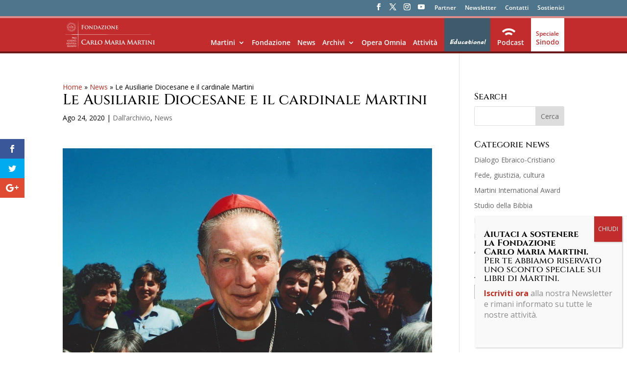

--- FILE ---
content_type: text/html; charset=UTF-8
request_url: https://www.fondazionecarlomariamartini.it/le-ausiliarie-diocesane-e-il-cardinale-martini/
body_size: 20746
content:
<!DOCTYPE html>
<html lang="it-IT">
<head>
	<meta charset="UTF-8" />
<meta http-equiv="X-UA-Compatible" content="IE=edge">
	<link rel="pingback" href="https://www.fondazionecarlomariamartini.it/xmlrpc.php" />

	<script type="text/javascript">
		document.documentElement.className = 'js';
	</script>

	<link rel="preconnect" href="https://fonts.gstatic.com" crossorigin /><style id="et-divi-open-sans-inline-css">/* Original: https://fonts.googleapis.com/css?family=Open+Sans:300italic,400italic,600italic,700italic,800italic,400,300,600,700,800&#038;subset=latin,latin-ext&#038;display=swap *//* User Agent: Mozilla/5.0 (Unknown; Linux x86_64) AppleWebKit/538.1 (KHTML, like Gecko) Safari/538.1 Daum/4.1 */@font-face {font-family: 'Open Sans';font-style: italic;font-weight: 300;font-stretch: normal;font-display: swap;src: url(https://fonts.gstatic.com/s/opensans/v44/memQYaGs126MiZpBA-UFUIcVXSCEkx2cmqvXlWq8tWZ0Pw86hd0Rk5hkWV4exQ.ttf) format('truetype');}@font-face {font-family: 'Open Sans';font-style: italic;font-weight: 400;font-stretch: normal;font-display: swap;src: url(https://fonts.gstatic.com/s/opensans/v44/memQYaGs126MiZpBA-UFUIcVXSCEkx2cmqvXlWq8tWZ0Pw86hd0Rk8ZkWV4exQ.ttf) format('truetype');}@font-face {font-family: 'Open Sans';font-style: italic;font-weight: 600;font-stretch: normal;font-display: swap;src: url(https://fonts.gstatic.com/s/opensans/v44/memQYaGs126MiZpBA-UFUIcVXSCEkx2cmqvXlWq8tWZ0Pw86hd0RkxhjWV4exQ.ttf) format('truetype');}@font-face {font-family: 'Open Sans';font-style: italic;font-weight: 700;font-stretch: normal;font-display: swap;src: url(https://fonts.gstatic.com/s/opensans/v44/memQYaGs126MiZpBA-UFUIcVXSCEkx2cmqvXlWq8tWZ0Pw86hd0RkyFjWV4exQ.ttf) format('truetype');}@font-face {font-family: 'Open Sans';font-style: italic;font-weight: 800;font-stretch: normal;font-display: swap;src: url(https://fonts.gstatic.com/s/opensans/v44/memQYaGs126MiZpBA-UFUIcVXSCEkx2cmqvXlWq8tWZ0Pw86hd0Rk0ZjWV4exQ.ttf) format('truetype');}@font-face {font-family: 'Open Sans';font-style: normal;font-weight: 300;font-stretch: normal;font-display: swap;src: url(https://fonts.gstatic.com/s/opensans/v44/memSYaGs126MiZpBA-UvWbX2vVnXBbObj2OVZyOOSr4dVJWUgsiH0B4uaVc.ttf) format('truetype');}@font-face {font-family: 'Open Sans';font-style: normal;font-weight: 400;font-stretch: normal;font-display: swap;src: url(https://fonts.gstatic.com/s/opensans/v44/memSYaGs126MiZpBA-UvWbX2vVnXBbObj2OVZyOOSr4dVJWUgsjZ0B4uaVc.ttf) format('truetype');}@font-face {font-family: 'Open Sans';font-style: normal;font-weight: 600;font-stretch: normal;font-display: swap;src: url(https://fonts.gstatic.com/s/opensans/v44/memSYaGs126MiZpBA-UvWbX2vVnXBbObj2OVZyOOSr4dVJWUgsgH1x4uaVc.ttf) format('truetype');}@font-face {font-family: 'Open Sans';font-style: normal;font-weight: 700;font-stretch: normal;font-display: swap;src: url(https://fonts.gstatic.com/s/opensans/v44/memSYaGs126MiZpBA-UvWbX2vVnXBbObj2OVZyOOSr4dVJWUgsg-1x4uaVc.ttf) format('truetype');}@font-face {font-family: 'Open Sans';font-style: normal;font-weight: 800;font-stretch: normal;font-display: swap;src: url(https://fonts.gstatic.com/s/opensans/v44/memSYaGs126MiZpBA-UvWbX2vVnXBbObj2OVZyOOSr4dVJWUgshZ1x4uaVc.ttf) format('truetype');}/* User Agent: Mozilla/5.0 (Windows NT 6.1; WOW64; rv:27.0) Gecko/20100101 Firefox/27.0 */@font-face {font-family: 'Open Sans';font-style: italic;font-weight: 300;font-stretch: normal;font-display: swap;src: url(https://fonts.gstatic.com/l/font?kit=memQYaGs126MiZpBA-UFUIcVXSCEkx2cmqvXlWq8tWZ0Pw86hd0Rk5hkWV4exg&skey=743457fe2cc29280&v=v44) format('woff');}@font-face {font-family: 'Open Sans';font-style: italic;font-weight: 400;font-stretch: normal;font-display: swap;src: url(https://fonts.gstatic.com/l/font?kit=memQYaGs126MiZpBA-UFUIcVXSCEkx2cmqvXlWq8tWZ0Pw86hd0Rk8ZkWV4exg&skey=743457fe2cc29280&v=v44) format('woff');}@font-face {font-family: 'Open Sans';font-style: italic;font-weight: 600;font-stretch: normal;font-display: swap;src: url(https://fonts.gstatic.com/l/font?kit=memQYaGs126MiZpBA-UFUIcVXSCEkx2cmqvXlWq8tWZ0Pw86hd0RkxhjWV4exg&skey=743457fe2cc29280&v=v44) format('woff');}@font-face {font-family: 'Open Sans';font-style: italic;font-weight: 700;font-stretch: normal;font-display: swap;src: url(https://fonts.gstatic.com/l/font?kit=memQYaGs126MiZpBA-UFUIcVXSCEkx2cmqvXlWq8tWZ0Pw86hd0RkyFjWV4exg&skey=743457fe2cc29280&v=v44) format('woff');}@font-face {font-family: 'Open Sans';font-style: italic;font-weight: 800;font-stretch: normal;font-display: swap;src: url(https://fonts.gstatic.com/l/font?kit=memQYaGs126MiZpBA-UFUIcVXSCEkx2cmqvXlWq8tWZ0Pw86hd0Rk0ZjWV4exg&skey=743457fe2cc29280&v=v44) format('woff');}@font-face {font-family: 'Open Sans';font-style: normal;font-weight: 300;font-stretch: normal;font-display: swap;src: url(https://fonts.gstatic.com/l/font?kit=memSYaGs126MiZpBA-UvWbX2vVnXBbObj2OVZyOOSr4dVJWUgsiH0B4uaVQ&skey=62c1cbfccc78b4b2&v=v44) format('woff');}@font-face {font-family: 'Open Sans';font-style: normal;font-weight: 400;font-stretch: normal;font-display: swap;src: url(https://fonts.gstatic.com/l/font?kit=memSYaGs126MiZpBA-UvWbX2vVnXBbObj2OVZyOOSr4dVJWUgsjZ0B4uaVQ&skey=62c1cbfccc78b4b2&v=v44) format('woff');}@font-face {font-family: 'Open Sans';font-style: normal;font-weight: 600;font-stretch: normal;font-display: swap;src: url(https://fonts.gstatic.com/l/font?kit=memSYaGs126MiZpBA-UvWbX2vVnXBbObj2OVZyOOSr4dVJWUgsgH1x4uaVQ&skey=62c1cbfccc78b4b2&v=v44) format('woff');}@font-face {font-family: 'Open Sans';font-style: normal;font-weight: 700;font-stretch: normal;font-display: swap;src: url(https://fonts.gstatic.com/l/font?kit=memSYaGs126MiZpBA-UvWbX2vVnXBbObj2OVZyOOSr4dVJWUgsg-1x4uaVQ&skey=62c1cbfccc78b4b2&v=v44) format('woff');}@font-face {font-family: 'Open Sans';font-style: normal;font-weight: 800;font-stretch: normal;font-display: swap;src: url(https://fonts.gstatic.com/l/font?kit=memSYaGs126MiZpBA-UvWbX2vVnXBbObj2OVZyOOSr4dVJWUgshZ1x4uaVQ&skey=62c1cbfccc78b4b2&v=v44) format('woff');}/* User Agent: Mozilla/5.0 (Windows NT 6.3; rv:39.0) Gecko/20100101 Firefox/39.0 */@font-face {font-family: 'Open Sans';font-style: italic;font-weight: 300;font-stretch: normal;font-display: swap;src: url(https://fonts.gstatic.com/s/opensans/v44/memQYaGs126MiZpBA-UFUIcVXSCEkx2cmqvXlWq8tWZ0Pw86hd0Rk5hkWV4ewA.woff2) format('woff2');}@font-face {font-family: 'Open Sans';font-style: italic;font-weight: 400;font-stretch: normal;font-display: swap;src: url(https://fonts.gstatic.com/s/opensans/v44/memQYaGs126MiZpBA-UFUIcVXSCEkx2cmqvXlWq8tWZ0Pw86hd0Rk8ZkWV4ewA.woff2) format('woff2');}@font-face {font-family: 'Open Sans';font-style: italic;font-weight: 600;font-stretch: normal;font-display: swap;src: url(https://fonts.gstatic.com/s/opensans/v44/memQYaGs126MiZpBA-UFUIcVXSCEkx2cmqvXlWq8tWZ0Pw86hd0RkxhjWV4ewA.woff2) format('woff2');}@font-face {font-family: 'Open Sans';font-style: italic;font-weight: 700;font-stretch: normal;font-display: swap;src: url(https://fonts.gstatic.com/s/opensans/v44/memQYaGs126MiZpBA-UFUIcVXSCEkx2cmqvXlWq8tWZ0Pw86hd0RkyFjWV4ewA.woff2) format('woff2');}@font-face {font-family: 'Open Sans';font-style: italic;font-weight: 800;font-stretch: normal;font-display: swap;src: url(https://fonts.gstatic.com/s/opensans/v44/memQYaGs126MiZpBA-UFUIcVXSCEkx2cmqvXlWq8tWZ0Pw86hd0Rk0ZjWV4ewA.woff2) format('woff2');}@font-face {font-family: 'Open Sans';font-style: normal;font-weight: 300;font-stretch: normal;font-display: swap;src: url(https://fonts.gstatic.com/s/opensans/v44/memSYaGs126MiZpBA-UvWbX2vVnXBbObj2OVZyOOSr4dVJWUgsiH0B4uaVI.woff2) format('woff2');}@font-face {font-family: 'Open Sans';font-style: normal;font-weight: 400;font-stretch: normal;font-display: swap;src: url(https://fonts.gstatic.com/s/opensans/v44/memSYaGs126MiZpBA-UvWbX2vVnXBbObj2OVZyOOSr4dVJWUgsjZ0B4uaVI.woff2) format('woff2');}@font-face {font-family: 'Open Sans';font-style: normal;font-weight: 600;font-stretch: normal;font-display: swap;src: url(https://fonts.gstatic.com/s/opensans/v44/memSYaGs126MiZpBA-UvWbX2vVnXBbObj2OVZyOOSr4dVJWUgsgH1x4uaVI.woff2) format('woff2');}@font-face {font-family: 'Open Sans';font-style: normal;font-weight: 700;font-stretch: normal;font-display: swap;src: url(https://fonts.gstatic.com/s/opensans/v44/memSYaGs126MiZpBA-UvWbX2vVnXBbObj2OVZyOOSr4dVJWUgsg-1x4uaVI.woff2) format('woff2');}@font-face {font-family: 'Open Sans';font-style: normal;font-weight: 800;font-stretch: normal;font-display: swap;src: url(https://fonts.gstatic.com/s/opensans/v44/memSYaGs126MiZpBA-UvWbX2vVnXBbObj2OVZyOOSr4dVJWUgshZ1x4uaVI.woff2) format('woff2');}</style><style id="et-builder-googlefonts-cached-inline">/* Original: https://fonts.googleapis.com/css?family=Cinzel:regular,500,600,700,800,900&#038;subset=latin,latin-ext&#038;display=swap *//* User Agent: Mozilla/5.0 (Unknown; Linux x86_64) AppleWebKit/538.1 (KHTML, like Gecko) Safari/538.1 Daum/4.1 */@font-face {font-family: 'Cinzel';font-style: normal;font-weight: 400;font-display: swap;src: url(https://fonts.gstatic.com/s/cinzel/v26/8vIU7ww63mVu7gtR-kwKxNvkNOjw-tbnfYPlCA.ttf) format('truetype');}@font-face {font-family: 'Cinzel';font-style: normal;font-weight: 500;font-display: swap;src: url(https://fonts.gstatic.com/s/cinzel/v26/8vIU7ww63mVu7gtR-kwKxNvkNOjw-uTnfYPlCA.ttf) format('truetype');}@font-face {font-family: 'Cinzel';font-style: normal;font-weight: 600;font-display: swap;src: url(https://fonts.gstatic.com/s/cinzel/v26/8vIU7ww63mVu7gtR-kwKxNvkNOjw-gjgfYPlCA.ttf) format('truetype');}@font-face {font-family: 'Cinzel';font-style: normal;font-weight: 700;font-display: swap;src: url(https://fonts.gstatic.com/s/cinzel/v26/8vIU7ww63mVu7gtR-kwKxNvkNOjw-jHgfYPlCA.ttf) format('truetype');}@font-face {font-family: 'Cinzel';font-style: normal;font-weight: 800;font-display: swap;src: url(https://fonts.gstatic.com/s/cinzel/v26/8vIU7ww63mVu7gtR-kwKxNvkNOjw-lbgfYPlCA.ttf) format('truetype');}@font-face {font-family: 'Cinzel';font-style: normal;font-weight: 900;font-display: swap;src: url(https://fonts.gstatic.com/s/cinzel/v26/8vIU7ww63mVu7gtR-kwKxNvkNOjw-n_gfYPlCA.ttf) format('truetype');}/* User Agent: Mozilla/5.0 (Windows NT 6.1; WOW64; rv:27.0) Gecko/20100101 Firefox/27.0 */@font-face {font-family: 'Cinzel';font-style: normal;font-weight: 400;font-display: swap;src: url(https://fonts.gstatic.com/l/font?kit=8vIU7ww63mVu7gtR-kwKxNvkNOjw-tbnfYPlCw&skey=f319ae43d1034808&v=v26) format('woff');}@font-face {font-family: 'Cinzel';font-style: normal;font-weight: 500;font-display: swap;src: url(https://fonts.gstatic.com/l/font?kit=8vIU7ww63mVu7gtR-kwKxNvkNOjw-uTnfYPlCw&skey=f319ae43d1034808&v=v26) format('woff');}@font-face {font-family: 'Cinzel';font-style: normal;font-weight: 600;font-display: swap;src: url(https://fonts.gstatic.com/l/font?kit=8vIU7ww63mVu7gtR-kwKxNvkNOjw-gjgfYPlCw&skey=f319ae43d1034808&v=v26) format('woff');}@font-face {font-family: 'Cinzel';font-style: normal;font-weight: 700;font-display: swap;src: url(https://fonts.gstatic.com/l/font?kit=8vIU7ww63mVu7gtR-kwKxNvkNOjw-jHgfYPlCw&skey=f319ae43d1034808&v=v26) format('woff');}@font-face {font-family: 'Cinzel';font-style: normal;font-weight: 800;font-display: swap;src: url(https://fonts.gstatic.com/l/font?kit=8vIU7ww63mVu7gtR-kwKxNvkNOjw-lbgfYPlCw&skey=f319ae43d1034808&v=v26) format('woff');}@font-face {font-family: 'Cinzel';font-style: normal;font-weight: 900;font-display: swap;src: url(https://fonts.gstatic.com/l/font?kit=8vIU7ww63mVu7gtR-kwKxNvkNOjw-n_gfYPlCw&skey=f319ae43d1034808&v=v26) format('woff');}/* User Agent: Mozilla/5.0 (Windows NT 6.3; rv:39.0) Gecko/20100101 Firefox/39.0 */@font-face {font-family: 'Cinzel';font-style: normal;font-weight: 400;font-display: swap;src: url(https://fonts.gstatic.com/s/cinzel/v26/8vIU7ww63mVu7gtR-kwKxNvkNOjw-tbnfYPlDQ.woff2) format('woff2');}@font-face {font-family: 'Cinzel';font-style: normal;font-weight: 500;font-display: swap;src: url(https://fonts.gstatic.com/s/cinzel/v26/8vIU7ww63mVu7gtR-kwKxNvkNOjw-uTnfYPlDQ.woff2) format('woff2');}@font-face {font-family: 'Cinzel';font-style: normal;font-weight: 600;font-display: swap;src: url(https://fonts.gstatic.com/s/cinzel/v26/8vIU7ww63mVu7gtR-kwKxNvkNOjw-gjgfYPlDQ.woff2) format('woff2');}@font-face {font-family: 'Cinzel';font-style: normal;font-weight: 700;font-display: swap;src: url(https://fonts.gstatic.com/s/cinzel/v26/8vIU7ww63mVu7gtR-kwKxNvkNOjw-jHgfYPlDQ.woff2) format('woff2');}@font-face {font-family: 'Cinzel';font-style: normal;font-weight: 800;font-display: swap;src: url(https://fonts.gstatic.com/s/cinzel/v26/8vIU7ww63mVu7gtR-kwKxNvkNOjw-lbgfYPlDQ.woff2) format('woff2');}@font-face {font-family: 'Cinzel';font-style: normal;font-weight: 900;font-display: swap;src: url(https://fonts.gstatic.com/s/cinzel/v26/8vIU7ww63mVu7gtR-kwKxNvkNOjw-n_gfYPlDQ.woff2) format('woff2');}</style><meta name='robots' content='index, follow, max-image-preview:large, max-snippet:-1, max-video-preview:-1' />
<script type="text/javascript">
			let jqueryParams=[],jQuery=function(r){return jqueryParams=[...jqueryParams,r],jQuery},$=function(r){return jqueryParams=[...jqueryParams,r],$};window.jQuery=jQuery,window.$=jQuery;let customHeadScripts=!1;jQuery.fn=jQuery.prototype={},$.fn=jQuery.prototype={},jQuery.noConflict=function(r){if(window.jQuery)return jQuery=window.jQuery,$=window.jQuery,customHeadScripts=!0,jQuery.noConflict},jQuery.ready=function(r){jqueryParams=[...jqueryParams,r]},$.ready=function(r){jqueryParams=[...jqueryParams,r]},jQuery.load=function(r){jqueryParams=[...jqueryParams,r]},$.load=function(r){jqueryParams=[...jqueryParams,r]},jQuery.fn.ready=function(r){jqueryParams=[...jqueryParams,r]},$.fn.ready=function(r){jqueryParams=[...jqueryParams,r]};</script>
	<!-- This site is optimized with the Yoast SEO plugin v26.8 - https://yoast.com/product/yoast-seo-wordpress/ -->
	<title>Le Ausiliarie Diocesane e il cardinale Martini - Fondazione Carlo Maria Martini</title>
	<link rel="canonical" href="https://www.fondazionecarlomariamartini.it/le-ausiliarie-diocesane-e-il-cardinale-martini/" />
	<meta property="og:locale" content="it_IT" />
	<meta property="og:type" content="article" />
	<meta property="og:title" content="Le Ausiliarie Diocesane e il cardinale Martini - Fondazione Carlo Maria Martini" />
	<meta property="og:description" content="Alla vigilia dell’ottavo anniversario della morte di Carlo Maria Martini (31 agosto 2012) la sezione Archivio aperto si arricchisce di nuova documentazione ricevuta da persone e istituzioni in risposta alla Call for Documents lanciata dalla Fondazione. In particolare è disponibile on line la documentazione fotografica del lungo e intenso rapporto delle Ausiliarie Diocesane con il [&hellip;]" />
	<meta property="og:url" content="https://www.fondazionecarlomariamartini.it/le-ausiliarie-diocesane-e-il-cardinale-martini/" />
	<meta property="og:site_name" content="Fondazione Carlo Maria Martini" />
	<meta property="article:published_time" content="2020-08-24T10:04:01+00:00" />
	<meta property="article:modified_time" content="2020-08-26T07:34:29+00:00" />
	<meta property="og:image" content="https://www.fondazionecarlomariamartini.it/wp-content/uploads/2020/08/foto-per-post-Martini-e-ausiliarie-q.jpg" />
	<meta property="og:image:width" content="1201" />
	<meta property="og:image:height" content="1200" />
	<meta property="og:image:type" content="image/jpeg" />
	<meta name="author" content="Fondazione Carlo Maria Martini" />
	<meta name="twitter:card" content="summary_large_image" />
	<meta name="twitter:creator" content="@fondmartini" />
	<meta name="twitter:site" content="@fondmartini" />
	<meta name="twitter:label1" content="Scritto da" />
	<meta name="twitter:data1" content="Fondazione Carlo Maria Martini" />
	<meta name="twitter:label2" content="Tempo di lettura stimato" />
	<meta name="twitter:data2" content="1 minuto" />
	<script type="application/ld+json" class="yoast-schema-graph">{"@context":"https://schema.org","@graph":[{"@type":"Article","@id":"https://www.fondazionecarlomariamartini.it/le-ausiliarie-diocesane-e-il-cardinale-martini/#article","isPartOf":{"@id":"https://www.fondazionecarlomariamartini.it/le-ausiliarie-diocesane-e-il-cardinale-martini/"},"author":{"name":"Fondazione Carlo Maria Martini","@id":"https://www.fondazionecarlomariamartini.it/#/schema/person/ef468ad2b0e3654b84c626ee36a2aad8"},"headline":"Le Ausiliarie Diocesane e il cardinale Martini","datePublished":"2020-08-24T10:04:01+00:00","dateModified":"2020-08-26T07:34:29+00:00","mainEntityOfPage":{"@id":"https://www.fondazionecarlomariamartini.it/le-ausiliarie-diocesane-e-il-cardinale-martini/"},"wordCount":184,"publisher":{"@id":"https://www.fondazionecarlomariamartini.it/#/schema/person/ef468ad2b0e3654b84c626ee36a2aad8"},"image":{"@id":"https://www.fondazionecarlomariamartini.it/le-ausiliarie-diocesane-e-il-cardinale-martini/#primaryimage"},"thumbnailUrl":"https://www.fondazionecarlomariamartini.it/wp-content/uploads/2020/08/foto-per-post-Martini-e-ausiliarie-q.jpg","keywords":["archivio aperto","ausiliarie diocesane","Call for Documents"],"articleSection":["Dall’archivio","News"],"inLanguage":"it-IT"},{"@type":"WebPage","@id":"https://www.fondazionecarlomariamartini.it/le-ausiliarie-diocesane-e-il-cardinale-martini/","url":"https://www.fondazionecarlomariamartini.it/le-ausiliarie-diocesane-e-il-cardinale-martini/","name":"Le Ausiliarie Diocesane e il cardinale Martini - Fondazione Carlo Maria Martini","isPartOf":{"@id":"https://www.fondazionecarlomariamartini.it/#website"},"primaryImageOfPage":{"@id":"https://www.fondazionecarlomariamartini.it/le-ausiliarie-diocesane-e-il-cardinale-martini/#primaryimage"},"image":{"@id":"https://www.fondazionecarlomariamartini.it/le-ausiliarie-diocesane-e-il-cardinale-martini/#primaryimage"},"thumbnailUrl":"https://www.fondazionecarlomariamartini.it/wp-content/uploads/2020/08/foto-per-post-Martini-e-ausiliarie-q.jpg","datePublished":"2020-08-24T10:04:01+00:00","dateModified":"2020-08-26T07:34:29+00:00","breadcrumb":{"@id":"https://www.fondazionecarlomariamartini.it/le-ausiliarie-diocesane-e-il-cardinale-martini/#breadcrumb"},"inLanguage":"it-IT","potentialAction":[{"@type":"ReadAction","target":["https://www.fondazionecarlomariamartini.it/le-ausiliarie-diocesane-e-il-cardinale-martini/"]}]},{"@type":"ImageObject","inLanguage":"it-IT","@id":"https://www.fondazionecarlomariamartini.it/le-ausiliarie-diocesane-e-il-cardinale-martini/#primaryimage","url":"https://www.fondazionecarlomariamartini.it/wp-content/uploads/2020/08/foto-per-post-Martini-e-ausiliarie-q.jpg","contentUrl":"https://www.fondazionecarlomariamartini.it/wp-content/uploads/2020/08/foto-per-post-Martini-e-ausiliarie-q.jpg","width":1201,"height":1200},{"@type":"BreadcrumbList","@id":"https://www.fondazionecarlomariamartini.it/le-ausiliarie-diocesane-e-il-cardinale-martini/#breadcrumb","itemListElement":[{"@type":"ListItem","position":1,"name":"Home","item":"https://www.fondazionecarlomariamartini.it/"},{"@type":"ListItem","position":2,"name":"News","item":"https://fondazionecarlomariamartini.it/category/non-categorizzato/"},{"@type":"ListItem","position":3,"name":"Le Ausiliarie Diocesane e il cardinale Martini"}]},{"@type":"WebSite","@id":"https://www.fondazionecarlomariamartini.it/#website","url":"https://www.fondazionecarlomariamartini.it/","name":"Fondazione Carlo Maria Martini","description":"Opera Omnia","publisher":{"@id":"https://www.fondazionecarlomariamartini.it/#/schema/person/ef468ad2b0e3654b84c626ee36a2aad8"},"potentialAction":[{"@type":"SearchAction","target":{"@type":"EntryPoint","urlTemplate":"https://www.fondazionecarlomariamartini.it/?s={search_term_string}"},"query-input":{"@type":"PropertyValueSpecification","valueRequired":true,"valueName":"search_term_string"}}],"inLanguage":"it-IT"},{"@type":["Person","Organization"],"@id":"https://www.fondazionecarlomariamartini.it/#/schema/person/ef468ad2b0e3654b84c626ee36a2aad8","name":"Fondazione Carlo Maria Martini","image":{"@type":"ImageObject","inLanguage":"it-IT","@id":"https://www.fondazionecarlomariamartini.it/#/schema/person/image/","url":"https://secure.gravatar.com/avatar/659e38102ca1bc2ba2f812f0e4049f1569a5e54123a4248bb5a008d063f43769?s=96&d=mm&r=g","contentUrl":"https://secure.gravatar.com/avatar/659e38102ca1bc2ba2f812f0e4049f1569a5e54123a4248bb5a008d063f43769?s=96&d=mm&r=g","caption":"Fondazione Carlo Maria Martini"},"logo":{"@id":"https://www.fondazionecarlomariamartini.it/#/schema/person/image/"}}]}</script>
	<!-- / Yoast SEO plugin. -->


<link rel='dns-prefetch' href='//www.fondazionecarlomariamartini.it' />
<link rel='dns-prefetch' href='//fonts.googleapis.com' />
<link rel="alternate" type="application/rss+xml" title="Fondazione Carlo Maria Martini &raquo; Feed" href="https://www.fondazionecarlomariamartini.it/feed/" />
<link rel="alternate" type="application/rss+xml" title="Fondazione Carlo Maria Martini &raquo; Feed dei commenti" href="https://www.fondazionecarlomariamartini.it/comments/feed/" />
<link rel="alternate" type="application/rss+xml" title="Fondazione Carlo Maria Martini &raquo; Le Ausiliarie Diocesane e il cardinale Martini Feed dei commenti" href="https://www.fondazionecarlomariamartini.it/le-ausiliarie-diocesane-e-il-cardinale-martini/feed/" />
<link rel="alternate" title="oEmbed (JSON)" type="application/json+oembed" href="https://www.fondazionecarlomariamartini.it/wp-json/oembed/1.0/embed?url=https%3A%2F%2Fwww.fondazionecarlomariamartini.it%2Fle-ausiliarie-diocesane-e-il-cardinale-martini%2F" />
<link rel="alternate" title="oEmbed (XML)" type="text/xml+oembed" href="https://www.fondazionecarlomariamartini.it/wp-json/oembed/1.0/embed?url=https%3A%2F%2Fwww.fondazionecarlomariamartini.it%2Fle-ausiliarie-diocesane-e-il-cardinale-martini%2F&#038;format=xml" />
<meta content="Divi Child v.0.2.9" name="generator"/><style id='wp-block-library-inline-css' type='text/css'>
:root{--wp-block-synced-color:#7a00df;--wp-block-synced-color--rgb:122,0,223;--wp-bound-block-color:var(--wp-block-synced-color);--wp-editor-canvas-background:#ddd;--wp-admin-theme-color:#007cba;--wp-admin-theme-color--rgb:0,124,186;--wp-admin-theme-color-darker-10:#006ba1;--wp-admin-theme-color-darker-10--rgb:0,107,160.5;--wp-admin-theme-color-darker-20:#005a87;--wp-admin-theme-color-darker-20--rgb:0,90,135;--wp-admin-border-width-focus:2px}@media (min-resolution:192dpi){:root{--wp-admin-border-width-focus:1.5px}}.wp-element-button{cursor:pointer}:root .has-very-light-gray-background-color{background-color:#eee}:root .has-very-dark-gray-background-color{background-color:#313131}:root .has-very-light-gray-color{color:#eee}:root .has-very-dark-gray-color{color:#313131}:root .has-vivid-green-cyan-to-vivid-cyan-blue-gradient-background{background:linear-gradient(135deg,#00d084,#0693e3)}:root .has-purple-crush-gradient-background{background:linear-gradient(135deg,#34e2e4,#4721fb 50%,#ab1dfe)}:root .has-hazy-dawn-gradient-background{background:linear-gradient(135deg,#faaca8,#dad0ec)}:root .has-subdued-olive-gradient-background{background:linear-gradient(135deg,#fafae1,#67a671)}:root .has-atomic-cream-gradient-background{background:linear-gradient(135deg,#fdd79a,#004a59)}:root .has-nightshade-gradient-background{background:linear-gradient(135deg,#330968,#31cdcf)}:root .has-midnight-gradient-background{background:linear-gradient(135deg,#020381,#2874fc)}:root{--wp--preset--font-size--normal:16px;--wp--preset--font-size--huge:42px}.has-regular-font-size{font-size:1em}.has-larger-font-size{font-size:2.625em}.has-normal-font-size{font-size:var(--wp--preset--font-size--normal)}.has-huge-font-size{font-size:var(--wp--preset--font-size--huge)}.has-text-align-center{text-align:center}.has-text-align-left{text-align:left}.has-text-align-right{text-align:right}.has-fit-text{white-space:nowrap!important}#end-resizable-editor-section{display:none}.aligncenter{clear:both}.items-justified-left{justify-content:flex-start}.items-justified-center{justify-content:center}.items-justified-right{justify-content:flex-end}.items-justified-space-between{justify-content:space-between}.screen-reader-text{border:0;clip-path:inset(50%);height:1px;margin:-1px;overflow:hidden;padding:0;position:absolute;width:1px;word-wrap:normal!important}.screen-reader-text:focus{background-color:#ddd;clip-path:none;color:#444;display:block;font-size:1em;height:auto;left:5px;line-height:normal;padding:15px 23px 14px;text-decoration:none;top:5px;width:auto;z-index:100000}html :where(.has-border-color){border-style:solid}html :where([style*=border-top-color]){border-top-style:solid}html :where([style*=border-right-color]){border-right-style:solid}html :where([style*=border-bottom-color]){border-bottom-style:solid}html :where([style*=border-left-color]){border-left-style:solid}html :where([style*=border-width]){border-style:solid}html :where([style*=border-top-width]){border-top-style:solid}html :where([style*=border-right-width]){border-right-style:solid}html :where([style*=border-bottom-width]){border-bottom-style:solid}html :where([style*=border-left-width]){border-left-style:solid}html :where(img[class*=wp-image-]){height:auto;max-width:100%}:where(figure){margin:0 0 1em}html :where(.is-position-sticky){--wp-admin--admin-bar--position-offset:var(--wp-admin--admin-bar--height,0px)}@media screen and (max-width:600px){html :where(.is-position-sticky){--wp-admin--admin-bar--position-offset:0px}}

/*# sourceURL=wp-block-library-inline-css */
</style><style id='global-styles-inline-css' type='text/css'>
:root{--wp--preset--aspect-ratio--square: 1;--wp--preset--aspect-ratio--4-3: 4/3;--wp--preset--aspect-ratio--3-4: 3/4;--wp--preset--aspect-ratio--3-2: 3/2;--wp--preset--aspect-ratio--2-3: 2/3;--wp--preset--aspect-ratio--16-9: 16/9;--wp--preset--aspect-ratio--9-16: 9/16;--wp--preset--color--black: #000000;--wp--preset--color--cyan-bluish-gray: #abb8c3;--wp--preset--color--white: #ffffff;--wp--preset--color--pale-pink: #f78da7;--wp--preset--color--vivid-red: #cf2e2e;--wp--preset--color--luminous-vivid-orange: #ff6900;--wp--preset--color--luminous-vivid-amber: #fcb900;--wp--preset--color--light-green-cyan: #7bdcb5;--wp--preset--color--vivid-green-cyan: #00d084;--wp--preset--color--pale-cyan-blue: #8ed1fc;--wp--preset--color--vivid-cyan-blue: #0693e3;--wp--preset--color--vivid-purple: #9b51e0;--wp--preset--gradient--vivid-cyan-blue-to-vivid-purple: linear-gradient(135deg,rgb(6,147,227) 0%,rgb(155,81,224) 100%);--wp--preset--gradient--light-green-cyan-to-vivid-green-cyan: linear-gradient(135deg,rgb(122,220,180) 0%,rgb(0,208,130) 100%);--wp--preset--gradient--luminous-vivid-amber-to-luminous-vivid-orange: linear-gradient(135deg,rgb(252,185,0) 0%,rgb(255,105,0) 100%);--wp--preset--gradient--luminous-vivid-orange-to-vivid-red: linear-gradient(135deg,rgb(255,105,0) 0%,rgb(207,46,46) 100%);--wp--preset--gradient--very-light-gray-to-cyan-bluish-gray: linear-gradient(135deg,rgb(238,238,238) 0%,rgb(169,184,195) 100%);--wp--preset--gradient--cool-to-warm-spectrum: linear-gradient(135deg,rgb(74,234,220) 0%,rgb(151,120,209) 20%,rgb(207,42,186) 40%,rgb(238,44,130) 60%,rgb(251,105,98) 80%,rgb(254,248,76) 100%);--wp--preset--gradient--blush-light-purple: linear-gradient(135deg,rgb(255,206,236) 0%,rgb(152,150,240) 100%);--wp--preset--gradient--blush-bordeaux: linear-gradient(135deg,rgb(254,205,165) 0%,rgb(254,45,45) 50%,rgb(107,0,62) 100%);--wp--preset--gradient--luminous-dusk: linear-gradient(135deg,rgb(255,203,112) 0%,rgb(199,81,192) 50%,rgb(65,88,208) 100%);--wp--preset--gradient--pale-ocean: linear-gradient(135deg,rgb(255,245,203) 0%,rgb(182,227,212) 50%,rgb(51,167,181) 100%);--wp--preset--gradient--electric-grass: linear-gradient(135deg,rgb(202,248,128) 0%,rgb(113,206,126) 100%);--wp--preset--gradient--midnight: linear-gradient(135deg,rgb(2,3,129) 0%,rgb(40,116,252) 100%);--wp--preset--font-size--small: 13px;--wp--preset--font-size--medium: 20px;--wp--preset--font-size--large: 36px;--wp--preset--font-size--x-large: 42px;--wp--preset--spacing--20: 0.44rem;--wp--preset--spacing--30: 0.67rem;--wp--preset--spacing--40: 1rem;--wp--preset--spacing--50: 1.5rem;--wp--preset--spacing--60: 2.25rem;--wp--preset--spacing--70: 3.38rem;--wp--preset--spacing--80: 5.06rem;--wp--preset--shadow--natural: 6px 6px 9px rgba(0, 0, 0, 0.2);--wp--preset--shadow--deep: 12px 12px 50px rgba(0, 0, 0, 0.4);--wp--preset--shadow--sharp: 6px 6px 0px rgba(0, 0, 0, 0.2);--wp--preset--shadow--outlined: 6px 6px 0px -3px rgb(255, 255, 255), 6px 6px rgb(0, 0, 0);--wp--preset--shadow--crisp: 6px 6px 0px rgb(0, 0, 0);}:root { --wp--style--global--content-size: 823px;--wp--style--global--wide-size: 1080px; }:where(body) { margin: 0; }.wp-site-blocks > .alignleft { float: left; margin-right: 2em; }.wp-site-blocks > .alignright { float: right; margin-left: 2em; }.wp-site-blocks > .aligncenter { justify-content: center; margin-left: auto; margin-right: auto; }:where(.is-layout-flex){gap: 0.5em;}:where(.is-layout-grid){gap: 0.5em;}.is-layout-flow > .alignleft{float: left;margin-inline-start: 0;margin-inline-end: 2em;}.is-layout-flow > .alignright{float: right;margin-inline-start: 2em;margin-inline-end: 0;}.is-layout-flow > .aligncenter{margin-left: auto !important;margin-right: auto !important;}.is-layout-constrained > .alignleft{float: left;margin-inline-start: 0;margin-inline-end: 2em;}.is-layout-constrained > .alignright{float: right;margin-inline-start: 2em;margin-inline-end: 0;}.is-layout-constrained > .aligncenter{margin-left: auto !important;margin-right: auto !important;}.is-layout-constrained > :where(:not(.alignleft):not(.alignright):not(.alignfull)){max-width: var(--wp--style--global--content-size);margin-left: auto !important;margin-right: auto !important;}.is-layout-constrained > .alignwide{max-width: var(--wp--style--global--wide-size);}body .is-layout-flex{display: flex;}.is-layout-flex{flex-wrap: wrap;align-items: center;}.is-layout-flex > :is(*, div){margin: 0;}body .is-layout-grid{display: grid;}.is-layout-grid > :is(*, div){margin: 0;}body{padding-top: 0px;padding-right: 0px;padding-bottom: 0px;padding-left: 0px;}:root :where(.wp-element-button, .wp-block-button__link){background-color: #32373c;border-width: 0;color: #fff;font-family: inherit;font-size: inherit;font-style: inherit;font-weight: inherit;letter-spacing: inherit;line-height: inherit;padding-top: calc(0.667em + 2px);padding-right: calc(1.333em + 2px);padding-bottom: calc(0.667em + 2px);padding-left: calc(1.333em + 2px);text-decoration: none;text-transform: inherit;}.has-black-color{color: var(--wp--preset--color--black) !important;}.has-cyan-bluish-gray-color{color: var(--wp--preset--color--cyan-bluish-gray) !important;}.has-white-color{color: var(--wp--preset--color--white) !important;}.has-pale-pink-color{color: var(--wp--preset--color--pale-pink) !important;}.has-vivid-red-color{color: var(--wp--preset--color--vivid-red) !important;}.has-luminous-vivid-orange-color{color: var(--wp--preset--color--luminous-vivid-orange) !important;}.has-luminous-vivid-amber-color{color: var(--wp--preset--color--luminous-vivid-amber) !important;}.has-light-green-cyan-color{color: var(--wp--preset--color--light-green-cyan) !important;}.has-vivid-green-cyan-color{color: var(--wp--preset--color--vivid-green-cyan) !important;}.has-pale-cyan-blue-color{color: var(--wp--preset--color--pale-cyan-blue) !important;}.has-vivid-cyan-blue-color{color: var(--wp--preset--color--vivid-cyan-blue) !important;}.has-vivid-purple-color{color: var(--wp--preset--color--vivid-purple) !important;}.has-black-background-color{background-color: var(--wp--preset--color--black) !important;}.has-cyan-bluish-gray-background-color{background-color: var(--wp--preset--color--cyan-bluish-gray) !important;}.has-white-background-color{background-color: var(--wp--preset--color--white) !important;}.has-pale-pink-background-color{background-color: var(--wp--preset--color--pale-pink) !important;}.has-vivid-red-background-color{background-color: var(--wp--preset--color--vivid-red) !important;}.has-luminous-vivid-orange-background-color{background-color: var(--wp--preset--color--luminous-vivid-orange) !important;}.has-luminous-vivid-amber-background-color{background-color: var(--wp--preset--color--luminous-vivid-amber) !important;}.has-light-green-cyan-background-color{background-color: var(--wp--preset--color--light-green-cyan) !important;}.has-vivid-green-cyan-background-color{background-color: var(--wp--preset--color--vivid-green-cyan) !important;}.has-pale-cyan-blue-background-color{background-color: var(--wp--preset--color--pale-cyan-blue) !important;}.has-vivid-cyan-blue-background-color{background-color: var(--wp--preset--color--vivid-cyan-blue) !important;}.has-vivid-purple-background-color{background-color: var(--wp--preset--color--vivid-purple) !important;}.has-black-border-color{border-color: var(--wp--preset--color--black) !important;}.has-cyan-bluish-gray-border-color{border-color: var(--wp--preset--color--cyan-bluish-gray) !important;}.has-white-border-color{border-color: var(--wp--preset--color--white) !important;}.has-pale-pink-border-color{border-color: var(--wp--preset--color--pale-pink) !important;}.has-vivid-red-border-color{border-color: var(--wp--preset--color--vivid-red) !important;}.has-luminous-vivid-orange-border-color{border-color: var(--wp--preset--color--luminous-vivid-orange) !important;}.has-luminous-vivid-amber-border-color{border-color: var(--wp--preset--color--luminous-vivid-amber) !important;}.has-light-green-cyan-border-color{border-color: var(--wp--preset--color--light-green-cyan) !important;}.has-vivid-green-cyan-border-color{border-color: var(--wp--preset--color--vivid-green-cyan) !important;}.has-pale-cyan-blue-border-color{border-color: var(--wp--preset--color--pale-cyan-blue) !important;}.has-vivid-cyan-blue-border-color{border-color: var(--wp--preset--color--vivid-cyan-blue) !important;}.has-vivid-purple-border-color{border-color: var(--wp--preset--color--vivid-purple) !important;}.has-vivid-cyan-blue-to-vivid-purple-gradient-background{background: var(--wp--preset--gradient--vivid-cyan-blue-to-vivid-purple) !important;}.has-light-green-cyan-to-vivid-green-cyan-gradient-background{background: var(--wp--preset--gradient--light-green-cyan-to-vivid-green-cyan) !important;}.has-luminous-vivid-amber-to-luminous-vivid-orange-gradient-background{background: var(--wp--preset--gradient--luminous-vivid-amber-to-luminous-vivid-orange) !important;}.has-luminous-vivid-orange-to-vivid-red-gradient-background{background: var(--wp--preset--gradient--luminous-vivid-orange-to-vivid-red) !important;}.has-very-light-gray-to-cyan-bluish-gray-gradient-background{background: var(--wp--preset--gradient--very-light-gray-to-cyan-bluish-gray) !important;}.has-cool-to-warm-spectrum-gradient-background{background: var(--wp--preset--gradient--cool-to-warm-spectrum) !important;}.has-blush-light-purple-gradient-background{background: var(--wp--preset--gradient--blush-light-purple) !important;}.has-blush-bordeaux-gradient-background{background: var(--wp--preset--gradient--blush-bordeaux) !important;}.has-luminous-dusk-gradient-background{background: var(--wp--preset--gradient--luminous-dusk) !important;}.has-pale-ocean-gradient-background{background: var(--wp--preset--gradient--pale-ocean) !important;}.has-electric-grass-gradient-background{background: var(--wp--preset--gradient--electric-grass) !important;}.has-midnight-gradient-background{background: var(--wp--preset--gradient--midnight) !important;}.has-small-font-size{font-size: var(--wp--preset--font-size--small) !important;}.has-medium-font-size{font-size: var(--wp--preset--font-size--medium) !important;}.has-large-font-size{font-size: var(--wp--preset--font-size--large) !important;}.has-x-large-font-size{font-size: var(--wp--preset--font-size--x-large) !important;}
/*# sourceURL=global-styles-inline-css */
</style>

<link rel='stylesheet' id='GCTLP-timeline-styles-css-css' href='https://www.fondazionecarlomariamartini.it/wp-content/plugins/cool-timeline-pro/includes/gutenberg-instant-builder/dist/blocks.style.build.css?ver=6.9' type='text/css' media='all' />
<link rel='stylesheet' id='wp-components-css' href='https://www.fondazionecarlomariamartini.it/wp-includes/css/dist/components/style.min.css?ver=6.9' type='text/css' media='all' />
<link rel='stylesheet' id='wp-preferences-css' href='https://www.fondazionecarlomariamartini.it/wp-includes/css/dist/preferences/style.min.css?ver=6.9' type='text/css' media='all' />
<link rel='stylesheet' id='wp-block-editor-css' href='https://www.fondazionecarlomariamartini.it/wp-includes/css/dist/block-editor/style.min.css?ver=6.9' type='text/css' media='all' />
<link rel='stylesheet' id='popup-maker-block-library-style-css' href='https://www.fondazionecarlomariamartini.it/wp-content/plugins/popup-maker/dist/packages/block-library-style.css?ver=dbea705cfafe089d65f1' type='text/css' media='all' />
<link rel='stylesheet' id='custom-hamburger-menus-css' href='https://www.fondazionecarlomariamartini.it/wp-content/plugins/divi-100-hamburger-menu/assets/css/style.css?ver=20160602' type='text/css' media='all' />
<style id='custom-hamburger-menus-inline-css' type='text/css'>
body.et_divi_100_custom_hamburger_menu .et_divi_100_custom_hamburger_menu__icon div {
					background: #ffffff;
				}
/*# sourceURL=custom-hamburger-menus-inline-css */
</style>
<link rel='stylesheet' id='et_monarch-css-css' href='https://www.fondazionecarlomariamartini.it/wp-content/plugins/monarch/css/style.css?ver=1.4.14' type='text/css' media='all' />
<link rel='stylesheet' id='et-gf-open-sans-css' href='https://fonts.googleapis.com/css?family=Open+Sans:400,700' type='text/css' media='all' />
<link rel='stylesheet' id='popup-maker-site-css' href='//www.fondazionecarlomariamartini.it/wp-content/uploads/pum/pum-site-styles.css?generated=1756119918&#038;ver=1.21.5' type='text/css' media='all' />
<link rel='stylesheet' id='divi-style-parent-css' href='https://www.fondazionecarlomariamartini.it/wp-content/themes/Divi/style-static.min.css?ver=4.27.4' type='text/css' media='all' />
<link rel='stylesheet' id='divi-style-pum-css' href='https://www.fondazionecarlomariamartini.it/wp-content/themes/Divi-child/style.css?ver=4.27.4' type='text/css' media='all' />
<script type="text/javascript" src="https://www.fondazionecarlomariamartini.it/wp-includes/js/jquery/jquery.min.js?ver=3.7.1" id="jquery-core-js"></script>
<script type="text/javascript" src="https://www.fondazionecarlomariamartini.it/wp-includes/js/jquery/jquery-migrate.min.js?ver=3.4.1" id="jquery-migrate-js"></script>
<script type="text/javascript" id="jquery-js-after">
/* <![CDATA[ */
jqueryParams.length&&$.each(jqueryParams,function(e,r){if("function"==typeof r){var n=String(r);n.replace("$","jQuery");var a=new Function("return "+n)();$(document).ready(a)}});
//# sourceURL=jquery-js-after
/* ]]> */
</script>
<link rel="https://api.w.org/" href="https://www.fondazionecarlomariamartini.it/wp-json/" /><link rel="alternate" title="JSON" type="application/json" href="https://www.fondazionecarlomariamartini.it/wp-json/wp/v2/posts/8449" /><link rel="EditURI" type="application/rsd+xml" title="RSD" href="https://www.fondazionecarlomariamartini.it/xmlrpc.php?rsd" />
<meta name="generator" content="WordPress 6.9" />
<link rel='shortlink' href='https://www.fondazionecarlomariamartini.it/?p=8449' />
<!-- HFCM by 99 Robots - Snippet # 2:  -->
<style>

.sezione-sfondo-fisso {
    background-image: url(https://fondazionecarlomariamartini.it/wp-content/uploads/2024/04/visita-a-Calco_1982-r.jpg) !important;
    background-size: cover; /* Rende l'immagine di sfondo coprente */
    background-position: center; /* Centra l'immagine nella sezione */
    background-attachment: fixed; /* Fissa l'immagine allo schermo */
    height: 100vh; /* Altezza della sezione */
}
	
	
.colonnaData{
	width:20% !important;
	margin-right:0px !important;
}
	
.colonnaMartini, .colonnaMondo{
	width:40% !important;
	margin-right:0px !important;
	padding:100px 80px !important;
}
	
.colonnaMartini{
	border-right: 5px dashed #fff;
}
	
	
	

	
</style>

<!-- /end HFCM by 99 Robots -->
<!-- HFCM by 99 Robots - Snippet # 4: Movimento menu decenni -->
<script>
  document.addEventListener('DOMContentLoaded', function () {
    const toggleBtn = document.getElementById('toggleMenu');
    const menu = document.querySelector('.menuDecenni');

    toggleBtn.addEventListener('click', function () {
      menu.classList.toggle('open');
      menu.classList.toggle('closed');
    });
  });
</script>

<!-- /end HFCM by 99 Robots -->
<!-- HFCM by 99 Robots - Snippet # 5: Tappe -->
<script>
	jQuery(document).ready(function (){		
			
		jQuery('.tappa').click(function(){
			jQuery( '#imgTappa' ).toggleClass( "nascosta" );		
		});
		
		
	});
</script>
<!-- /end HFCM by 99 Robots -->
<!-- HFCM by 99 Robots - Snippet # 7: Mappa Mondo -->
<script>
/* ==================== JS MAPPA INTERATTIVA ==================== */

document.addEventListener('DOMContentLoaded', function () {
  const svg = document.querySelector('.map-wrap svg');
  const markersGroup = svg.querySelector('#map-markers');
  const tooltip = document.getElementById('mapTooltip');
  const tooltipContent = document.getElementById('mapTooltipContent');
  const tooltipClose = document.getElementById('mapTooltipClose');

  // 🔴 Definisci qui i tuoi puntatori
  const markers = [
    {
      x: 273,
      y: 285,
      title: 'Brasile',
      html: '<p class="testoTooltip">San Paolo, Belem, Marituba, Macapà, Rio de Janeiro<br><a href="#">Scopri di più</a></p>'
    },
    {
      x: 217,
      y: 158,
      title: 'New York',
      html: '<p class="testoTooltip"><a href="#">Scopri di più</a></p>'
    },
		{
      x: 420,
      y: 244,
      title: 'Kenya',
      html: '<p class="testoTooltip">Nairobi, Marsabit Nanyuki<br><br><a href="/kenya/">Scopri di più</a></p>'
    },
		{
      x: 400,
      y: 270,
      title: 'Zambia',
      html: '<p class="testoTooltip"><a href="/zambia/">Scopri di più</a></p>'
    },
		{
      x: 407,
      y: 248,
      title: 'Burundi',
      html: '<p class="testoTooltip">Bujumbura, Butezi, Ruyigi<br><a href="#">Scopri di più</a></p>'
    },
    {
      x: 614,
      y: 170,
      title: 'Giappone',
      html: '<p class="testoTooltip"><a href="#">Scopri di più</a></p>'
    },
		{
      x: 182,
      y: 148,
      title: 'Minnesota',
      html: '<p class="testoTooltip"><a href="#">Scopri di più</a></p>'
    },
		{
      x: 591,
      y: 170,
      title: 'Corea del Sud',
      html: '<p class="testoTooltip">Seoul<br><a href="#">Scopri di più</a></p>'
    },
		{
      x: 568,
      y: 196,
      title: 'Hong Kong',
      html: '<p class="testoTooltip"><a href="#">Scopri di più</a></p>'
    },
		{
      x: 578,
      y: 244,
      title: 'Indonesia',
      html: '<p class="testoTooltip"><a href="#">Scopri di più</a></p>'
    },
		{
      x: 520,
      y: 195,
      title: 'Bangladesh',
      html: '<p class="testoTooltip"><a href="#">Scopri di più</a></p>'
    },
		{
      x: 390,
      y: 210,
      title: 'Ciad',
      html: '<p class="testoTooltip"><a href="#">Scopri di più</a></p>'
    },
		{
      x: 430,
      y: 120,
      title: 'Russia',
      html: '<p class="testoTooltip"><a href="/russia/">Scopri di più</a></p>'
    },
		{
      x: 170,
      y: 200,
      title: 'Messico',
      html: '<p class="testoTooltip"><a href="#">Scopri di più</a></p>'
    },
		{
      x: 500,
      y: 200,
      title: 'India',
      html: '<p class="testoTooltip"><a href="#">Scopri di più</a></p>'
    },
		{
      x: 214,
      y: 160,
      title: 'New Jersey',
      html: '<p class="testoTooltip"><a href="#">Scopri di più</a></p>'
    },
		{
      x: 270,
      y: 235,
      title: 'Peru',
      html: '<p class="testoTooltip">Lima<br><a href="#">Scopri di più</a></p>'
    },
		{
      x: 536,
      y: 202,
      title: 'Thailandia',
      html: '<p class="testoTooltip"><a href="#">Scopri di più</a></p>'
    },
		{
      x: 372,
      y: 228,
      title: 'Camerum',
      html: '<p class="testoTooltip"><a href="#">Scopri di più</a></p>'
    },
		{
      x: 131,
      y: 170,
      title: 'California',
      html: '<p class="testoTooltip"><a href="#">Scopri di più</a></p>'
    },
		{
      x: 203,
      y: 184,
      title: 'Florida',
      html: '<p class="testoTooltip"><a href="#">Scopri di più</a></p>'
    },
		{
      x: 190,
      y: 153,
      title: 'Illinois',
      html: '<p class="testoTooltip"><a href="#">Scopri di più</a></p>'
    },
		{
      x: 234,
      y: 205,
      title: 'Santo Domingo',
      html: '<p class="testoTooltip"><a href="#">Scopri di più</a></p>'
    },
		{
      x: 235,
      y: 222,
      title: 'Venezuela',
      html: '<p class="testoTooltip"><a href="#">Scopri di più</a></p>'
    },
		{
      x: 378,
      y: 205,
      title: 'Niger',
      html: '<p class="testoTooltip"><a href="/niger/">Scopri di più</a></p>'
    },
		{
      x: 636,
      y: 306,
      title: 'Australia',
      html: '<p class="testoTooltip"><a href="#">Scopri di più</a></p>'
    },
		{
      x: 450,
      y: 278,
      title: 'Isole Mauritius',
      html: '<p class="testoTooltip"><a href="#">Scopri di più</a></p>'
    },
		{
      x: 578,
      y: 194,
      title: 'Taiwan',
      html: '<p class="testoTooltip"><a href="#">Scopri di più</a></p>'
    }
  ];

  // 🧭 Funzione per creare un marker SVG
  function createMarker(marker) {
    const g = document.createElementNS('http://www.w3.org/2000/svg', 'g');
    g.classList.add('map-marker');
    g.setAttribute('transform', `translate(${marker.x}, ${marker.y})`);

    const circle = document.createElementNS('http://www.w3.org/2000/svg', 'circle');
    circle.setAttribute('r', '5');
    g.appendChild(circle);

    // Evento click → apre tooltip
    g.addEventListener('click', function (e) {
      e.stopPropagation();
      showTooltip(marker, g);
    });

    markersGroup.appendChild(g);
  }

 // 📌 Posiziona e mostra il tooltip
function showTooltip(marker, element) {
  // punto SVG -> coordinate schermo (viewport)
  const pt = svg.createSVGPoint();
  pt.x = marker.x;
  pt.y = marker.y;
  const screenCTM = svg.getScreenCTM();
  const cursorpt = pt.matrixTransform(screenCTM); // { x, y } in pixel sul viewport

  // bounding del container (svg) per convertire in coordinate RELATIVE al container
  const containerRect = svg.getBoundingClientRect();
  const relativeX = cursorpt.x - containerRect.left;
  const relativeY = cursorpt.y - containerRect.top;

  // popola il contenuto e mostra il tooltip per poter calcolare le dimensioni
  tooltipContent.innerHTML = `<h4>${marker.title}</h4>${marker.html}`;
  tooltip.style.display = 'block';
  tooltip.setAttribute('aria-hidden', 'false');

  // assicuriamoci che la trasformazione sia solo orizzontale (centro X),
  // così possiamo gestire la Y con valori assoluti
  tooltip.style.transform = 'translateX(-50%)';

  const offsetY = 10; // distanza desiderata (px) tra puntatore e tooltip
  const ttHeight = tooltip.offsetHeight;

  // posiziona sopra di default
  let topPos = relativeY - ttHeight - offsetY;
  let showBelow = false;

  // se non c'è spazio (es. siamo troppo vicino al bordo superiore), mostra sotto
  if (topPos < 8) {
    topPos = relativeY + offsetY;
    showBelow = true;
  }

  tooltip.style.left = relativeX + 'px';
  tooltip.style.top = topPos + 'px';

  // toggle classe per caret (utile se viene mostrato sotto)
  if (showBelow) tooltip.classList.add('below');
  else tooltip.classList.remove('below');
}


  // ❌ Chiudi tooltip
  function hideTooltip() {
    tooltip.style.display = 'none';
    tooltip.setAttribute('aria-hidden', 'true');
  }

  tooltipClose.addEventListener('click', hideTooltip);
  document.addEventListener('click', function (e) {
    if (!tooltip.contains(e.target)) hideTooltip();
  });

  // 🧭 Crea tutti i markers
  markers.forEach(createMarker);
});

/* ==================== END JS MAPPA INTERATTIVA ==================== */
</script>
<!-- /end HFCM by 99 Robots -->
<!-- HFCM by 99 Robots - Snippet # 8: Menu aereo -->
<script>
// Aspettiamo che la finestra sia completamente caricata,
// una precauzione utile per i page builder come Elementor.
window.addEventListener('load', function() {

    // Seleziona gli elementi solo quando siamo sicuri che esistano
    const boxAnni = document.getElementById('boxAnni');
    const linkAnni = document.querySelectorAll('#boxAnni .anno a');

    // Controlla se gli elementi necessari sono presenti prima di continuare
    if (!boxAnni || linkAnni.length === 0) {
        console.log('Elementi per animazione aereo non trovati.');
        return; // Interrompe lo script se non trova il menu
    }

    // --- FUNZIONE CENTRALIZZATA PER MUOVERE L'AEREO ---
    function muoviAereo(posizioneIndex) {
        if (posizioneIndex < 0 || posizioneIndex >= linkAnni.length) return;

        // Rimuove tutte le possibili classi di posizione
        for (let i = 1; i <= linkAnni.length; i++) {
            boxAnni.classList.remove('posizione-' + i);
        }
        // Aggiunge la classe corretta in base all'indice
        boxAnni.classList.add('posizione-' + (posizioneIndex + 1));
    }

    // --- GESTIONE DEL CLICK ---
    linkAnni.forEach((link, index) => {
        link.addEventListener('click', function(event) {
            muoviAereo(index);
        });
    });

    // Imposta la posizione iniziale dell'aereo
    muoviAereo(0);

    // --- GESTIONE DELLO SCROLL CON INTERSECTION OBSERVER ---
    const observerOptions = {
        root: null,
        rootMargin: '0px',
        threshold: 0.5 // Si attiva quando il 50% è visibile
    };

    const observerCallback = (entries, observer) => {
        entries.forEach(entry => {
            if (entry.isIntersecting) {
                const idSezioneVisibile = entry.target.id;
                const linkCorrispondente = document.querySelector(`#boxAnni .anno a[href="#${idSezioneVisibile}"]`);
                
                if (linkCorrispondente) {
                    const indiceCorrispondente = Array.from(linkAnni).indexOf(linkCorrispondente);
                    muoviAereo(indiceCorrispondente);
                }
            }
        });
    };

    const observer = new IntersectionObserver(observerCallback, observerOptions);

    linkAnni.forEach(link => {
        const href = link.getAttribute('href');
        if (href && href.startsWith('#')) {
            const idSezione = href.substring(1);
            const sezione = document.getElementById(idSezione);
            if (sezione) {
                observer.observe(sezione);
            }
        }
    });

});
</script>
<!-- /end HFCM by 99 Robots -->
<style type="text/css">
                    .ctl-bullets-container {
                display: block;
                position: fixed;
                right: 0;
                height: 100%;
                z-index: 1049;
                font-weight: normal;
                height: 70vh;
                overflow-x: hidden;
                overflow-y: auto;
                margin: 15vh auto;
            }</style><style type="text/css" id="et-social-custom-css">
				 
			</style><meta name="viewport" content="width=device-width, initial-scale=1.0, maximum-scale=1.0, user-scalable=0" /><link rel="shortcut icon" href="https://fondazionecarlomariamartini.it/wp-content/uploads/2018/03/favicon.png" /><script>
(function($) {
    $(document).ready(function() {
        leftarea = $('#left-area');
        pageNavi = leftarea.find('.wp-pagenavi');
        pageNavigation = leftarea.find('.pagination');
 
        if ( pageNavi.length ) {
            pagenav = $('#left-area .wp-pagenavi');
        }
        else {
            pagenav = $('#left-area .pagination');
        }
        pagenav.detach();
        leftarea.after(pagenav);
		
		$(window).scroll(function() {  
	console.log('scorll');
    var scroll = $(window).scrollTop();    
    if (scroll <= 500) {
        $(".menuProgetto").removeClass("menuInv").addClass("menuVis");
    }
}
		
    });
	
});
	
	
(function($) {
    $(document).ready(function() {
  var downloadButton = jQuery('.et-download-button');
    
  downloadButton.each(function(index) {
    jQuery(this).attr('download', '');
  });
});
	
(jQuery)
</script>

<link rel="stylesheet" href="https://use.typekit.net/zrn2gbn.css">

<link href="https://fonts.googleapis.com/icon?family=Material+Icons" rel="stylesheet"><style id="et-divi-customizer-global-cached-inline-styles">body,.et_pb_column_1_2 .et_quote_content blockquote cite,.et_pb_column_1_2 .et_link_content a.et_link_main_url,.et_pb_column_1_3 .et_quote_content blockquote cite,.et_pb_column_3_8 .et_quote_content blockquote cite,.et_pb_column_1_4 .et_quote_content blockquote cite,.et_pb_blog_grid .et_quote_content blockquote cite,.et_pb_column_1_3 .et_link_content a.et_link_main_url,.et_pb_column_3_8 .et_link_content a.et_link_main_url,.et_pb_column_1_4 .et_link_content a.et_link_main_url,.et_pb_blog_grid .et_link_content a.et_link_main_url,body .et_pb_bg_layout_light .et_pb_post p,body .et_pb_bg_layout_dark .et_pb_post p{font-size:14px}.et_pb_slide_content,.et_pb_best_value{font-size:15px}body{color:#000000}h1,h2,h3,h4,h5,h6{color:#000000}#et_search_icon:hover,.mobile_menu_bar:before,.mobile_menu_bar:after,.et_toggle_slide_menu:after,.et-social-icon a:hover,.et_pb_sum,.et_pb_pricing li a,.et_pb_pricing_table_button,.et_overlay:before,.entry-summary p.price ins,.et_pb_member_social_links a:hover,.et_pb_widget li a:hover,.et_pb_filterable_portfolio .et_pb_portfolio_filters li a.active,.et_pb_filterable_portfolio .et_pb_portofolio_pagination ul li a.active,.et_pb_gallery .et_pb_gallery_pagination ul li a.active,.wp-pagenavi span.current,.wp-pagenavi a:hover,.nav-single a,.tagged_as a,.posted_in a{color:#c32c1f}.et_pb_contact_submit,.et_password_protected_form .et_submit_button,.et_pb_bg_layout_light .et_pb_newsletter_button,.comment-reply-link,.form-submit .et_pb_button,.et_pb_bg_layout_light .et_pb_promo_button,.et_pb_bg_layout_light .et_pb_more_button,.et_pb_contact p input[type="checkbox"]:checked+label i:before,.et_pb_bg_layout_light.et_pb_module.et_pb_button{color:#c32c1f}.footer-widget h4{color:#c32c1f}.et-search-form,.nav li ul,.et_mobile_menu,.footer-widget li:before,.et_pb_pricing li:before,blockquote{border-color:#c32c1f}.et_pb_counter_amount,.et_pb_featured_table .et_pb_pricing_heading,.et_quote_content,.et_link_content,.et_audio_content,.et_pb_post_slider.et_pb_bg_layout_dark,.et_slide_in_menu_container,.et_pb_contact p input[type="radio"]:checked+label i:before{background-color:#c32c1f}a{color:#c32c1f}#main-header,#main-header .nav li ul,.et-search-form,#main-header .et_mobile_menu{background-color:#c32c2c}#main-header .nav li ul{background-color:#ffffff}.nav li ul{border-color:#88201b}.et_secondary_nav_enabled #page-container #top-header{background-color:#4f758c!important}#et-secondary-nav li ul{background-color:#4f758c}.et_header_style_centered .mobile_nav .select_page,.et_header_style_split .mobile_nav .select_page,.et_nav_text_color_light #top-menu>li>a,.et_nav_text_color_dark #top-menu>li>a,#top-menu a,.et_mobile_menu li a,.et_nav_text_color_light .et_mobile_menu li a,.et_nav_text_color_dark .et_mobile_menu li a,#et_search_icon:before,.et_search_form_container input,span.et_close_search_field:after,#et-top-navigation .et-cart-info{color:#ffffff}.et_search_form_container input::-moz-placeholder{color:#ffffff}.et_search_form_container input::-webkit-input-placeholder{color:#ffffff}.et_search_form_container input:-ms-input-placeholder{color:#ffffff}#main-header .nav li ul a{color:#c32c2c}#top-menu li.current-menu-ancestor>a,#top-menu li.current-menu-item>a,#top-menu li.current_page_item>a{color:#3f5a6b}#main-footer{background-color:#e6e6e6}#footer-widgets .footer-widget a,#footer-widgets .footer-widget li a,#footer-widgets .footer-widget li a:hover{color:#000000}.footer-widget{color:#000000}#main-footer .footer-widget h4,#main-footer .widget_block h1,#main-footer .widget_block h2,#main-footer .widget_block h3,#main-footer .widget_block h4,#main-footer .widget_block h5,#main-footer .widget_block h6{color:#c32c1f}.footer-widget li:before{border-color:#c32c1f}@media only screen and (min-width:981px){.et_header_style_left #et-top-navigation,.et_header_style_split #et-top-navigation{padding:15px 0 0 0}.et_header_style_left #et-top-navigation nav>ul>li>a,.et_header_style_split #et-top-navigation nav>ul>li>a{padding-bottom:15px}.et_header_style_split .centered-inline-logo-wrap{width:30px;margin:-30px 0}.et_header_style_split .centered-inline-logo-wrap #logo{max-height:30px}.et_pb_svg_logo.et_header_style_split .centered-inline-logo-wrap #logo{height:30px}.et_header_style_centered #top-menu>li>a{padding-bottom:5px}.et_header_style_slide #et-top-navigation,.et_header_style_fullscreen #et-top-navigation{padding:6px 0 6px 0!important}.et_header_style_centered #main-header .logo_container{height:30px}#logo{max-height:88%}.et_pb_svg_logo #logo{height:88%}.et_header_style_left .et-fixed-header #et-top-navigation,.et_header_style_split .et-fixed-header #et-top-navigation{padding:15px 0 0 0}.et_header_style_left .et-fixed-header #et-top-navigation nav>ul>li>a,.et_header_style_split .et-fixed-header #et-top-navigation nav>ul>li>a{padding-bottom:15px}.et_header_style_centered header#main-header.et-fixed-header .logo_container{height:30px}.et_header_style_split #main-header.et-fixed-header .centered-inline-logo-wrap{width:30px;margin:-30px 0}.et_header_style_split .et-fixed-header .centered-inline-logo-wrap #logo{max-height:30px}.et_pb_svg_logo.et_header_style_split .et-fixed-header .centered-inline-logo-wrap #logo{height:30px}.et_header_style_slide .et-fixed-header #et-top-navigation,.et_header_style_fullscreen .et-fixed-header #et-top-navigation{padding:6px 0 6px 0!important}.et_fixed_nav #page-container .et-fixed-header#top-header{background-color:#4f758c!important}.et_fixed_nav #page-container .et-fixed-header#top-header #et-secondary-nav li ul{background-color:#4f758c}.et-fixed-header #top-menu a,.et-fixed-header #et_search_icon:before,.et-fixed-header #et_top_search .et-search-form input,.et-fixed-header .et_search_form_container input,.et-fixed-header .et_close_search_field:after,.et-fixed-header #et-top-navigation .et-cart-info{color:#ffffff!important}.et-fixed-header .et_search_form_container input::-moz-placeholder{color:#ffffff!important}.et-fixed-header .et_search_form_container input::-webkit-input-placeholder{color:#ffffff!important}.et-fixed-header .et_search_form_container input:-ms-input-placeholder{color:#ffffff!important}.et-fixed-header #top-menu li.current-menu-ancestor>a,.et-fixed-header #top-menu li.current-menu-item>a,.et-fixed-header #top-menu li.current_page_item>a{color:#3f5a6b!important}}@media only screen and (min-width:1350px){.et_pb_row{padding:27px 0}.et_pb_section{padding:54px 0}.single.et_pb_pagebuilder_layout.et_full_width_page .et_post_meta_wrapper{padding-top:81px}.et_pb_fullwidth_section{padding:0}}	h1,h2,h3,h4,h5,h6{font-family:'Cinzel',Georgia,"Times New Roman",serif}.elencoPuntate .et_pb_blurb_description{font-size:12px;line-height:14px}.elencoPuntate .et_pb_module_header{margin-bottom:4px}.elencoPuntate .blurElencoPodcast{min-height:46px}#mobile_menu .vocePodcastMenu{padding-left:24px;background-image:url(https://fondazionecarlomariamartini.it/wp-content/uploads/2021/12/ondeBianche.png);background-position:10px 15px;background-repeat:no-repeat;background-size:8%}.blogNews .entry-title{height:76px;font-size:16px;line-height:18px}.blogNews .post-content p{font-size:12px;line-height:16px}.blogNews .et_pb_post{min-height:640px}.voceMenuEducational{background-color:#3F5A6A;padding:20px 10px 10px 10px!important;margin-top:-11px;margin-right:10px;vertical-align:top}.voceMenuEducational a{font-family:'mv_boliregular';color:#ffffff!important;padding:22px 0px 2px 0px!important}.et-fixed-header .voceMenuEducational.current_menu_item a{color:#ffffff!important}.sezioneMenuLateraleEducational{position:fixed;width:114px;right:0px;margin-top:150px}.menuLateraleEducational a{background-color:#4f758c;display:block;width:100%;padding:10px 5px;font-size:10px;line-height:12px;text-transform:uppercase;color:#ffffff;font-weight:700;text-align:right;margin-bottom:2px}.tastoBackEdutational{background-color:#2d6080!important}.boxAttivitaHome .post-content{font-size:0px}#footer-info a:hover{color:#C42C1F;font-weight:700}.tagsPost{margin-top:20px}.boxAttivitaHomeMobile .post-content{font-size:0px}.boxAttivitaHomeMobile .entry-title{margin-top:70px}.menuLateralePodcast a{background-color:#4f758c;display:block;width:100%;padding:10px 5px;font-size:10px;line-height:12px;text-transform:uppercase;color:#ffffff!important;font-weight:700;text-align:right;margin-bottom:2px}.menuLateralePodcast.et_pb_widget_area_left{border-right:0px solid rgba(0,0,0,.1);padding-right:0px}@font-face{font-family:'Material Icons';font-style:normal;font-weight:400;src:url(https://example.com/MaterialIcons-Regular.eot);src:local('Material Icons'),local('MaterialIcons-Regular'),url(https://example.com/MaterialIcons-Regular.woff2) format('woff2'),url(https://example.com/MaterialIcons-Regular.woff) format('woff'),url(https://example.com/MaterialIcons-Regular.ttf) format('truetype')}.material-icons{font-family:'Material Icons';font-weight:normal;font-style:normal;font-size:24px;display:inline-block;line-height:1;text-transform:none;letter-spacing:normal;word-wrap:normal;white-space:nowrap;direction:ltr;-webkit-font-smoothing:antialiased;text-rendering:optimizeLegibility;-moz-osx-font-smoothing:grayscale;font-feature-settings:'liga'}@media screen and (max-width:780px){.blogNews .entry-title{height:100%;font-size:16px;line-height:18px}.blogNews .post-content p{font-size:12px;line-height:16px}.blogNews .et_pb_post{min-height:100%}}.eventoMartiniTL h3::before{content:"";display:inline-block;width:70px;height:4px;background-image:url('https://fondazionecarlomariamartini.it/wp-content/uploads/2024/11/righetta_a_80.png');background-size:cover;background-position:center;position:absolute;right:-80px;top:7px}.eventoMartiniTL h3{color:#6994ab!important;font-weight:700;position:relative}.eventoMartiniTL{text-align:right!important}.eventoMartiniTL a,.eventoMondoTL a{color:#a6cadd;text-decoration:underline}.page-id-16346 .eventoMartiniTL a,.page-id-16346 .eventoMondoTL a{color:#C32C2C}.eventoMartiniTL img,.eventoMondoTL img{box-shadow:5px 5px 8px rgba(0,0,0,0.4)}.eventoMondoTL h3::before{content:"";display:inline-block;width:70px;height:4px;background-image:url('https://fondazionecarlomariamartini.it/wp-content/uploads/2024/11/righetta_r_80.png');background-size:cover;background-position:center;position:absolute;left:-80px;top:7px}.eventoMondoTL h3{color:#C32C2C!important;font-weight:700;position:relative}.colonnaMartini{border-right:1px solid #fff!important}.colonnaMartini p,.colonnaMondo p{font-size:15px!important}.colonnaMondo{border-left:1px solid #fff!important}@media screen and (max-width:780px){.colonnaData{width:0%!important;margin-right:0px!important}.colonnaMartini{width:50%!important;margin-right:0px!important;padding:100px 40px 100px 20px!important}.colonnaMondo{width:50%!important;margin-right:0px!important;padding:100px 20px 100px 40px!important}.eventoMartiniTL p,.eventoMondoTL p,.eventoMartiniTL ul,.eventoMondoTL ul{font-size:14px;line-height:16px}.eventoMondoTL h3::before{content:"";display:inline-block;width:30px;height:4px;background-image:url('https://fondazionecarlomariamartini.it/wp-content/uploads/2024/11/righetta_r_80.png');background-size:cover;background-position:center;position:absolute;left:-40px;top:7px}.eventoMartiniTL h3::before{content:"";display:inline-block;width:30px;height:4px;background-image:url('https://fondazionecarlomariamartini.it/wp-content/uploads/2024/11/righetta_a_80.png');background-size:cover;background-position:center;position:absolute;right:-40px;top:7px}.rigaDataMobile .et_pb_column{width:33%!important}.settana{position:fixed!important;padding:0px!important;margin-left:0px!important;z-index:10000;width:0px;left:200px;top:80px;bottom:auto;margin-top:0px}.millenove{position:fixed!important;padding:0px!important;margin-left:0px!important;z-index:10000;width:0px;left:60px;top:80px;bottom:auto;margin-top:0px}.millenove p{width:fit-content}.due{position:fixed!important;padding:0px!important;margin-left:0px!important;z-index:10000;width:0px;left:275px;top:80px;bottom:auto;margin-top:0px}}.page-id-16346 p{color:#000!important}.page-id-16346 .et_pb_text_inner{color:#000!important}.page-id-16346 .colonnaMartini{border-right:1px solid #000!important}.page-id-16346 .colonnaMondo{border-left:1px solid #000!important}.voceMenuSostienici{background-color:#fff}.voceMenuSostienici a,#top-menu .voceMenuSostienici.current_page_item>a{color:#c32c2c!important}.voceMenuSostienici a::before{content:'Speciale';color:#c32c2c!important;font-size:12px;position:absolute;margin-top:-17px}@media all and (max-width:479px){.colonnaData{display:none}.dataMobile .et_pb_text_inner{font-size:30px;color:#fff}.menuDecenni{width:50px;height:148px;background-color:#c32c2c;position:fixed;top:calc(50% - 60px);left:0px;z-index:9999}.decennio{height:22px;width:40px;padding-left:10px;padding-top:8px;-webkit-transition:all 0.5s ease-out;-moz-transition:all 0.5s ease-out;-ms-transition:all 0.5s ease-out;-o-transition:all 0.5s ease-out;transition:all 0.5s ease-out}.decennio a{color:#fff;font-size:12px}.bloccoTesto.blocco{font-size:1.1rem!important}}.boxAccordion h2,.boxAccordion p{color:#ffffff!important}.boxAccordion h2{font-size:16px!important}</style></head>
<body class="wp-singular post-template-default single single-post postid-8449 single-format-standard wp-theme-Divi wp-child-theme-Divi-child cooltimeline-body et_divi_100_custom_hamburger_menu et_divi_100_custom_hamburger_menu--style-1 et_divi_100_custom_hamburger_menu--type-1 et_monarch et_pb_button_helper_class et_fixed_nav et_show_nav et_pb_show_title et_secondary_nav_enabled et_primary_nav_dropdown_animation_fade et_secondary_nav_dropdown_animation_fade et_header_style_left et_pb_svg_logo et_pb_footer_columns_1_2__1_4 et_cover_background et_pb_gutter osx et_pb_gutters3 et_right_sidebar et_divi_theme et-db">
	<div id="page-container">

					<div id="top-header">
			<div class="container clearfix">

			
				<div id="et-secondary-menu">
				<ul class="et-social-icons">

	<li class="et-social-icon et-social-facebook">
		<a href="https://www.facebook.com/fondazionecarlomariamartini/" class="icon">
			<span>Facebook</span>
		</a>
	</li>
	<li class="et-social-icon et-social-twitter">
		<a href="https://twitter.com/fondmartini" class="icon">
			<span>Twitter</span>
		</a>
	</li>
	<li class="et-social-icon et-social-instagram">
		<a href="https://www.instagram.com/fondazionemartini/" class="icon">
			<span>YouTube</span>
		</a>
	</li>
	<li class="et-social-icon et-social-youtube">
		<a href="https://www.youtube.com/channel/UCVABbiqXgPUzrbZEo9SYUTA" class="icon">
			<span>RSS</span>
		</a>
	</li>

</ul><ul id="et-secondary-nav" class="menu"><li class="menu-item menu-item-type-post_type menu-item-object-page menu-item-308"><a href="https://www.fondazionecarlomariamartini.it/partner/">Partner</a></li>
<li class="menu-item menu-item-type-custom menu-item-object-custom menu-item-1079"><a target="_blank" href="http://fondazionemartini.voxmail.it/user/register">Newsletter</a></li>
<li class="menu-item menu-item-type-post_type menu-item-object-page menu-item-310"><a href="https://www.fondazionecarlomariamartini.it/contatti/">Contatti</a></li>
<li class="menu-item menu-item-type-post_type menu-item-object-page menu-item-16446"><a href="https://www.fondazionecarlomariamartini.it/sostienici/">Sostienici</a></li>
</ul>				</div>

			</div>
		</div>
		
	
			<header id="main-header" data-height-onload="30">
			<div class="container clearfix et_menu_container">
							<div class="logo_container">
					<span class="logo_helper"></span>
					<a href="https://www.fondazionecarlomariamartini.it/">
						<img src="https://fondazionecarlomariamartini.it/wp-content/uploads/2018/03/logoFCMM.svg" width="93" height="43" alt="Fondazione Carlo Maria Martini" id="logo" data-height-percentage="88" />
					</a>
				</div>
							<div id="et-top-navigation" data-height="30" data-fixed-height="30">
											<nav id="top-menu-nav">
						<ul id="top-menu" class="nav"><li id="menu-item-1175" class="menu-item menu-item-type-custom menu-item-object-custom menu-item-has-children menu-item-1175"><a>Martini</a>
<ul class="sub-menu">
	<li id="menu-item-180" class="menu-item menu-item-type-post_type menu-item-object-page menu-item-180"><a href="https://www.fondazionecarlomariamartini.it/biografia/">Biografia</a></li>
	<li id="menu-item-17461" class="menu-item menu-item-type-post_type menu-item-object-page menu-item-17461"><a href="https://www.fondazionecarlomariamartini.it/storia-martini/">Cronologia</a></li>
	<li id="menu-item-177" class="menu-item menu-item-type-post_type menu-item-object-page menu-item-177"><a href="https://www.fondazionecarlomariamartini.it/percorsi/">Percorsi e Mostre</a></li>
	<li id="menu-item-179" class="menu-item menu-item-type-post_type menu-item-object-page menu-item-179"><a href="https://www.fondazionecarlomariamartini.it/testimonianze/">Testimonianze</a></li>
</ul>
</li>
<li id="menu-item-59" class="menu-item menu-item-type-post_type menu-item-object-page menu-item-59"><a href="https://www.fondazionecarlomariamartini.it/fondazione/">Fondazione</a></li>
<li id="menu-item-60" class="menu-item menu-item-type-post_type menu-item-object-page menu-item-60"><a href="https://www.fondazionecarlomariamartini.it/news/">News</a></li>
<li id="menu-item-1083" class="menu-item menu-item-type-post_type menu-item-object-page menu-item-has-children menu-item-1083"><a href="https://www.fondazionecarlomariamartini.it/archivi/">Archivi</a>
<ul class="sub-menu">
	<li id="menu-item-1176" class="menu-item menu-item-type-custom menu-item-object-custom menu-item-1176"><a href="http://archivio.fondazionecarlomariamartini.it/fcmm-web/">Archivio digitale</a></li>
	<li id="menu-item-1177" class="menu-item menu-item-type-custom menu-item-object-custom menu-item-1177"><a href="http://archivio.fondazionecarlomariamartini.it/fcmm-web/archivioAperto">Archivio aperto</a></li>
	<li id="menu-item-1178" class="menu-item menu-item-type-custom menu-item-object-custom menu-item-1178"><a href="https://biblioteca.fondazionecarlomariamartini.it">Catalogo bibliografico</a></li>
</ul>
</li>
<li id="menu-item-62" class="menu-item menu-item-type-post_type menu-item-object-page menu-item-62"><a href="https://www.fondazionecarlomariamartini.it/opera-omnia/">Opera Omnia</a></li>
<li id="menu-item-61" class="menu-item menu-item-type-post_type menu-item-object-page menu-item-61"><a href="https://www.fondazionecarlomariamartini.it/attivita/">Attività</a></li>
<li id="menu-item-9880" class="voceMenuEducational menu-item menu-item-type-post_type menu-item-object-page menu-item-9880"><a href="https://www.fondazionecarlomariamartini.it/educational/">Educational</a></li>
<li id="menu-item-11954" class="vocePodcastMenu menu-item menu-item-type-post_type menu-item-object-page menu-item-11954"><a href="https://www.fondazionecarlomariamartini.it/podcast/">Podcast</a></li>
<li id="menu-item-16445" class="voceMenuSostienici menu-item menu-item-type-post_type menu-item-object-page menu-item-16445"><a href="https://www.fondazionecarlomariamartini.it/sinodo/">Sinodo</a></li>
</ul>						</nav>
					
					
					
					
					<div id="et_mobile_nav_menu">
				<div class="mobile_nav closed">
					<span class="select_page">Seleziona una pagina</span>
					<span class="mobile_menu_bar mobile_menu_bar_toggle"></span>
				</div>
			</div>				</div> <!-- #et-top-navigation -->
			</div> <!-- .container -->
					</header> <!-- #main-header -->
			<div id="et-main-area">
	




<div id="main-content">
		<div class="container">
		

<p id="breadcrumbs"><span><span><a href="https://www.fondazionecarlomariamartini.it/">Home</a></span> » <span><a href="https://fondazionecarlomariamartini.it/category/non-categorizzato/">News</a></span> » <span class="breadcrumb_last" aria-current="page">Le Ausiliarie Diocesane e il cardinale Martini</span></span></p>		
		<div id="content-area" class="clearfix">
			<div id="left-area">
											<article id="post-8449" class="et_pb_post post-8449 post type-post status-publish format-standard has-post-thumbnail hentry category-dallarchivio category-non-categorizzato tag-archivio-aperto tag-ausiliarie-diocesane tag-call-for-documents">
											<div class="et_post_meta_wrapper">
							<h1 class="entry-title">Le Ausiliarie Diocesane e il cardinale Martini</h1>

						<p class="post-meta"><span class="published">Ago 24, 2020</span> | <a href="https://www.fondazionecarlomariamartini.it/category/dallarchivio/" rel="category tag">Dall’archivio</a>, <a href="https://www.fondazionecarlomariamartini.it/category/non-categorizzato/" rel="category tag">News</a></p>
												</div> <!-- .et_post_meta_wrapper -->
				
					<div class="entry-content">
					<p><a href="https://fondazionecarlomariamartini.it/le-ausiliarie-diocesane-e-il-cardinale-martini/foto-per-post-martini-e-ausiliarie/" rel="attachment wp-att-8452"><img decoding="async" class="alignnone size-full wp-image-8452" src="https://fondazionecarlomariamartini.it/wp-content/uploads/2020/08/foto-per-post-Martini-e-ausiliarie-scaled.jpg" alt="" width="2560" height="1707" srcset="https://fondazionecarlomariamartini.it/wp-content/uploads/2020/08/foto-per-post-Martini-e-ausiliarie-scaled.jpg 2560w, https://fondazionecarlomariamartini.it/wp-content/uploads/2020/08/foto-per-post-Martini-e-ausiliarie-1280x854.jpg 1280w, https://fondazionecarlomariamartini.it/wp-content/uploads/2020/08/foto-per-post-Martini-e-ausiliarie-980x653.jpg 980w, https://fondazionecarlomariamartini.it/wp-content/uploads/2020/08/foto-per-post-Martini-e-ausiliarie-480x320.jpg 480w" sizes="(min-width: 0px) and (max-width: 480px) 480px, (min-width: 481px) and (max-width: 980px) 980px, (min-width: 981px) and (max-width: 1280px) 1280px, (min-width: 1281px) 2560px, 100vw" /></a></p>
<p>Alla vigilia dell’ottavo anniversario della morte di Carlo Maria Martini (31 agosto 2012) la sezione Archivio aperto si arricchisce di nuova documentazione ricevuta da persone e istituzioni in risposta alla <em>Call for Documents</em> lanciata dalla Fondazione.</p>
<p>In particolare è <a href="http://archivio.fondazionecarlomariamartini.it/fcmm-web/archivioAperto/search/result.html?titolo_string=%22Istituto+delle+Ausiliarie+diocesane%22">disponibile on line la documentazione fotografica</a> del lungo e intenso rapporto delle Ausiliarie Diocesane con il cardinale Martini. Le foto, donate dalle stesse Ausiliarie, vengono ora pubblicate proprio mentre si conclude il quarantesimo anniversario del riconoscimento giuridico dell’Istituto.</p>
<p>Le Ausiliarie Diocesane, che riconoscono nel Vescovo di Milano il loro superiore, durante l’episcopato del cardinale Carlo Maria Martini, vissero un tempo di riflessione sulla loro esperienza spirituale e di consolidamento dell’intuizione originaria e crebbero notevolmente di numero.</p>
<p>Fu l’Arcivescovo Martini a promuovere la stesura di un nuovo Statuto, che approvò nella Pasqua del 1998, e ad indicare l’Istituto come componente originale del piano pastorale della Diocesi. (Cfr Sinodo 47°, cost. 458, 3a e C.M. Martini, Decreto di approvazione dello Statuto delle Ausiliarie Diocesane, Milano, 12.04.1998, Archivio delle Ausiliarie Diocesane, Seveso).</p>
<p>Maggiori informazioni sono disponibili sul sito <a href="http://www.ausiliariediocesane.it/">www.ausiliariediocesane.it/</a></p>
<span class="et_social_bottom_trigger"></span>					</div> <!-- .entry-content -->
					<div class="et_post_meta_wrapper">
					
					
										</div> <!-- .et_post_meta_wrapper -->
					
					<div class="tagsPost">Tag: <a href="https://www.fondazionecarlomariamartini.it/tag/archivio-aperto/" rel="tag">archivio aperto</a>, <a href="https://www.fondazionecarlomariamartini.it/tag/ausiliarie-diocesane/" rel="tag">ausiliarie diocesane</a>, <a href="https://www.fondazionecarlomariamartini.it/tag/call-for-documents/" rel="tag">Call for Documents</a></div>
					
				</article> <!-- .et_pb_post -->

						</div> <!-- #left-area -->

				<div id="sidebar">
		<div id="search-2" class="et_pb_widget widget_search"><h4 class="widgettitle">Search</h4><form role="search" method="get" id="searchform" class="searchform" action="https://www.fondazionecarlomariamartini.it/">
				<div>
					<label class="screen-reader-text" for="s">Ricerca per:</label>
					<input type="text" value="" name="s" id="s" />
					<input type="submit" id="searchsubmit" value="Cerca" />
				</div>
			</form></div><div id="nav_menu-3" class="et_pb_widget widget_nav_menu"><h4 class="widgettitle">Categorie news</h4><div class="menu-menu-categorie-container"><ul id="menu-menu-categorie" class="menu"><li id="menu-item-5220" class="menu-item menu-item-type-taxonomy menu-item-object-category menu-item-5220"><a href="https://www.fondazionecarlomariamartini.it/category/dialogo-ebraico-cristiano/">Dialogo Ebraico-Cristiano</a></li>
<li id="menu-item-5219" class="menu-item menu-item-type-taxonomy menu-item-object-category menu-item-5219"><a href="https://www.fondazionecarlomariamartini.it/category/fede-giustizia-cultura/">Fede, giustizia, cultura</a></li>
<li id="menu-item-5222" class="menu-item menu-item-type-taxonomy menu-item-object-category menu-item-5222"><a href="https://www.fondazionecarlomariamartini.it/category/martini-international-award/">Martini International Award</a></li>
<li id="menu-item-5221" class="menu-item menu-item-type-taxonomy menu-item-object-category menu-item-5221"><a href="https://www.fondazionecarlomariamartini.it/category/studio-della-bibbia/">Studio della Bibbia</a></li>
<li id="menu-item-5217" class="menu-item menu-item-type-taxonomy menu-item-object-category menu-item-5217"><a href="https://www.fondazionecarlomariamartini.it/category/novita-editoriali/">Novità editoriali</a></li>
<li id="menu-item-5267" class="menu-item menu-item-type-taxonomy menu-item-object-category current-post-ancestor current-menu-parent current-post-parent menu-item-5267"><a href="https://www.fondazionecarlomariamartini.it/category/dallarchivio/">Dall’archivio</a></li>
<li id="menu-item-5218" class="menu-item menu-item-type-taxonomy menu-item-object-category menu-item-5218"><a href="https://www.fondazionecarlomariamartini.it/category/accadde-il/">Accadde il&#8230;</a></li>
</ul></div></div><div id="archives-2" class="et_pb_widget widget_archive"><h4 class="widgettitle">Archivio news</h4>		<label class="screen-reader-text" for="archives-dropdown-2">Archivio news</label>
		<select id="archives-dropdown-2" name="archive-dropdown">
			
			<option value="">Seleziona il mese</option>
				<option value='https://www.fondazionecarlomariamartini.it/2025/12/'> Dicembre 2025 </option>
	<option value='https://www.fondazionecarlomariamartini.it/2025/11/'> Novembre 2025 </option>
	<option value='https://www.fondazionecarlomariamartini.it/2025/10/'> Ottobre 2025 </option>
	<option value='https://www.fondazionecarlomariamartini.it/2025/09/'> Settembre 2025 </option>
	<option value='https://www.fondazionecarlomariamartini.it/2025/08/'> Agosto 2025 </option>
	<option value='https://www.fondazionecarlomariamartini.it/2025/06/'> Giugno 2025 </option>
	<option value='https://www.fondazionecarlomariamartini.it/2025/05/'> Maggio 2025 </option>
	<option value='https://www.fondazionecarlomariamartini.it/2025/04/'> Aprile 2025 </option>
	<option value='https://www.fondazionecarlomariamartini.it/2025/03/'> Marzo 2025 </option>
	<option value='https://www.fondazionecarlomariamartini.it/2025/02/'> Febbraio 2025 </option>
	<option value='https://www.fondazionecarlomariamartini.it/2025/01/'> Gennaio 2025 </option>
	<option value='https://www.fondazionecarlomariamartini.it/2024/12/'> Dicembre 2024 </option>
	<option value='https://www.fondazionecarlomariamartini.it/2024/10/'> Ottobre 2024 </option>
	<option value='https://www.fondazionecarlomariamartini.it/2024/09/'> Settembre 2024 </option>
	<option value='https://www.fondazionecarlomariamartini.it/2024/08/'> Agosto 2024 </option>
	<option value='https://www.fondazionecarlomariamartini.it/2024/07/'> Luglio 2024 </option>
	<option value='https://www.fondazionecarlomariamartini.it/2024/05/'> Maggio 2024 </option>
	<option value='https://www.fondazionecarlomariamartini.it/2024/04/'> Aprile 2024 </option>
	<option value='https://www.fondazionecarlomariamartini.it/2024/03/'> Marzo 2024 </option>
	<option value='https://www.fondazionecarlomariamartini.it/2024/02/'> Febbraio 2024 </option>
	<option value='https://www.fondazionecarlomariamartini.it/2024/01/'> Gennaio 2024 </option>
	<option value='https://www.fondazionecarlomariamartini.it/2023/12/'> Dicembre 2023 </option>
	<option value='https://www.fondazionecarlomariamartini.it/2023/11/'> Novembre 2023 </option>
	<option value='https://www.fondazionecarlomariamartini.it/2023/10/'> Ottobre 2023 </option>
	<option value='https://www.fondazionecarlomariamartini.it/2023/08/'> Agosto 2023 </option>
	<option value='https://www.fondazionecarlomariamartini.it/2023/07/'> Luglio 2023 </option>
	<option value='https://www.fondazionecarlomariamartini.it/2023/05/'> Maggio 2023 </option>
	<option value='https://www.fondazionecarlomariamartini.it/2023/04/'> Aprile 2023 </option>
	<option value='https://www.fondazionecarlomariamartini.it/2023/03/'> Marzo 2023 </option>
	<option value='https://www.fondazionecarlomariamartini.it/2023/02/'> Febbraio 2023 </option>
	<option value='https://www.fondazionecarlomariamartini.it/2023/01/'> Gennaio 2023 </option>
	<option value='https://www.fondazionecarlomariamartini.it/2022/12/'> Dicembre 2022 </option>
	<option value='https://www.fondazionecarlomariamartini.it/2022/11/'> Novembre 2022 </option>
	<option value='https://www.fondazionecarlomariamartini.it/2022/10/'> Ottobre 2022 </option>
	<option value='https://www.fondazionecarlomariamartini.it/2022/09/'> Settembre 2022 </option>
	<option value='https://www.fondazionecarlomariamartini.it/2022/08/'> Agosto 2022 </option>
	<option value='https://www.fondazionecarlomariamartini.it/2022/07/'> Luglio 2022 </option>
	<option value='https://www.fondazionecarlomariamartini.it/2022/06/'> Giugno 2022 </option>
	<option value='https://www.fondazionecarlomariamartini.it/2022/05/'> Maggio 2022 </option>
	<option value='https://www.fondazionecarlomariamartini.it/2022/04/'> Aprile 2022 </option>
	<option value='https://www.fondazionecarlomariamartini.it/2022/03/'> Marzo 2022 </option>
	<option value='https://www.fondazionecarlomariamartini.it/2022/02/'> Febbraio 2022 </option>
	<option value='https://www.fondazionecarlomariamartini.it/2022/01/'> Gennaio 2022 </option>
	<option value='https://www.fondazionecarlomariamartini.it/2021/11/'> Novembre 2021 </option>
	<option value='https://www.fondazionecarlomariamartini.it/2021/10/'> Ottobre 2021 </option>
	<option value='https://www.fondazionecarlomariamartini.it/2021/09/'> Settembre 2021 </option>
	<option value='https://www.fondazionecarlomariamartini.it/2021/08/'> Agosto 2021 </option>
	<option value='https://www.fondazionecarlomariamartini.it/2021/06/'> Giugno 2021 </option>
	<option value='https://www.fondazionecarlomariamartini.it/2021/05/'> Maggio 2021 </option>
	<option value='https://www.fondazionecarlomariamartini.it/2021/04/'> Aprile 2021 </option>
	<option value='https://www.fondazionecarlomariamartini.it/2021/03/'> Marzo 2021 </option>
	<option value='https://www.fondazionecarlomariamartini.it/2021/02/'> Febbraio 2021 </option>
	<option value='https://www.fondazionecarlomariamartini.it/2021/01/'> Gennaio 2021 </option>
	<option value='https://www.fondazionecarlomariamartini.it/2020/12/'> Dicembre 2020 </option>
	<option value='https://www.fondazionecarlomariamartini.it/2020/11/'> Novembre 2020 </option>
	<option value='https://www.fondazionecarlomariamartini.it/2020/10/'> Ottobre 2020 </option>
	<option value='https://www.fondazionecarlomariamartini.it/2020/08/'> Agosto 2020 </option>
	<option value='https://www.fondazionecarlomariamartini.it/2020/07/'> Luglio 2020 </option>
	<option value='https://www.fondazionecarlomariamartini.it/2020/06/'> Giugno 2020 </option>
	<option value='https://www.fondazionecarlomariamartini.it/2020/05/'> Maggio 2020 </option>
	<option value='https://www.fondazionecarlomariamartini.it/2020/04/'> Aprile 2020 </option>
	<option value='https://www.fondazionecarlomariamartini.it/2020/03/'> Marzo 2020 </option>
	<option value='https://www.fondazionecarlomariamartini.it/2020/02/'> Febbraio 2020 </option>
	<option value='https://www.fondazionecarlomariamartini.it/2020/01/'> Gennaio 2020 </option>
	<option value='https://www.fondazionecarlomariamartini.it/2019/12/'> Dicembre 2019 </option>
	<option value='https://www.fondazionecarlomariamartini.it/2019/11/'> Novembre 2019 </option>
	<option value='https://www.fondazionecarlomariamartini.it/2019/10/'> Ottobre 2019 </option>
	<option value='https://www.fondazionecarlomariamartini.it/2019/09/'> Settembre 2019 </option>
	<option value='https://www.fondazionecarlomariamartini.it/2019/08/'> Agosto 2019 </option>
	<option value='https://www.fondazionecarlomariamartini.it/2019/07/'> Luglio 2019 </option>
	<option value='https://www.fondazionecarlomariamartini.it/2019/06/'> Giugno 2019 </option>
	<option value='https://www.fondazionecarlomariamartini.it/2019/05/'> Maggio 2019 </option>
	<option value='https://www.fondazionecarlomariamartini.it/2019/04/'> Aprile 2019 </option>
	<option value='https://www.fondazionecarlomariamartini.it/2019/03/'> Marzo 2019 </option>
	<option value='https://www.fondazionecarlomariamartini.it/2019/02/'> Febbraio 2019 </option>
	<option value='https://www.fondazionecarlomariamartini.it/2019/01/'> Gennaio 2019 </option>
	<option value='https://www.fondazionecarlomariamartini.it/2018/12/'> Dicembre 2018 </option>
	<option value='https://www.fondazionecarlomariamartini.it/2018/11/'> Novembre 2018 </option>
	<option value='https://www.fondazionecarlomariamartini.it/2018/10/'> Ottobre 2018 </option>
	<option value='https://www.fondazionecarlomariamartini.it/2018/09/'> Settembre 2018 </option>
	<option value='https://www.fondazionecarlomariamartini.it/2018/08/'> Agosto 2018 </option>
	<option value='https://www.fondazionecarlomariamartini.it/2018/07/'> Luglio 2018 </option>
	<option value='https://www.fondazionecarlomariamartini.it/2018/06/'> Giugno 2018 </option>
	<option value='https://www.fondazionecarlomariamartini.it/2018/05/'> Maggio 2018 </option>
	<option value='https://www.fondazionecarlomariamartini.it/2018/04/'> Aprile 2018 </option>
	<option value='https://www.fondazionecarlomariamartini.it/2018/03/'> Marzo 2018 </option>
	<option value='https://www.fondazionecarlomariamartini.it/2018/02/'> Febbraio 2018 </option>
	<option value='https://www.fondazionecarlomariamartini.it/2018/01/'> Gennaio 2018 </option>
	<option value='https://www.fondazionecarlomariamartini.it/2017/11/'> Novembre 2017 </option>
	<option value='https://www.fondazionecarlomariamartini.it/2017/10/'> Ottobre 2017 </option>
	<option value='https://www.fondazionecarlomariamartini.it/2017/09/'> Settembre 2017 </option>
	<option value='https://www.fondazionecarlomariamartini.it/2017/08/'> Agosto 2017 </option>
	<option value='https://www.fondazionecarlomariamartini.it/2017/07/'> Luglio 2017 </option>
	<option value='https://www.fondazionecarlomariamartini.it/2017/06/'> Giugno 2017 </option>
	<option value='https://www.fondazionecarlomariamartini.it/2017/05/'> Maggio 2017 </option>
	<option value='https://www.fondazionecarlomariamartini.it/2017/04/'> Aprile 2017 </option>
	<option value='https://www.fondazionecarlomariamartini.it/2017/03/'> Marzo 2017 </option>
	<option value='https://www.fondazionecarlomariamartini.it/2017/02/'> Febbraio 2017 </option>
	<option value='https://www.fondazionecarlomariamartini.it/2016/12/'> Dicembre 2016 </option>
	<option value='https://www.fondazionecarlomariamartini.it/2016/11/'> Novembre 2016 </option>
	<option value='https://www.fondazionecarlomariamartini.it/2016/10/'> Ottobre 2016 </option>
	<option value='https://www.fondazionecarlomariamartini.it/2016/09/'> Settembre 2016 </option>
	<option value='https://www.fondazionecarlomariamartini.it/2016/05/'> Maggio 2016 </option>
	<option value='https://www.fondazionecarlomariamartini.it/2016/04/'> Aprile 2016 </option>
	<option value='https://www.fondazionecarlomariamartini.it/2016/03/'> Marzo 2016 </option>
	<option value='https://www.fondazionecarlomariamartini.it/2015/05/'> Maggio 2015 </option>
	<option value='https://www.fondazionecarlomariamartini.it/2015/04/'> Aprile 2015 </option>
	<option value='https://www.fondazionecarlomariamartini.it/2014/11/'> Novembre 2014 </option>
	<option value='https://www.fondazionecarlomariamartini.it/2014/10/'> Ottobre 2014 </option>
	<option value='https://www.fondazionecarlomariamartini.it/2014/07/'> Luglio 2014 </option>
	<option value='https://www.fondazionecarlomariamartini.it/2014/05/'> Maggio 2014 </option>

		</select>

			<script type="text/javascript">
/* <![CDATA[ */

( ( dropdownId ) => {
	const dropdown = document.getElementById( dropdownId );
	function onSelectChange() {
		setTimeout( () => {
			if ( 'escape' === dropdown.dataset.lastkey ) {
				return;
			}
			if ( dropdown.value ) {
				document.location.href = dropdown.value;
			}
		}, 250 );
	}
	function onKeyUp( event ) {
		if ( 'Escape' === event.key ) {
			dropdown.dataset.lastkey = 'escape';
		} else {
			delete dropdown.dataset.lastkey;
		}
	}
	function onClick() {
		delete dropdown.dataset.lastkey;
	}
	dropdown.addEventListener( 'keyup', onKeyUp );
	dropdown.addEventListener( 'click', onClick );
	dropdown.addEventListener( 'change', onSelectChange );
})( "archives-dropdown-2" );

//# sourceURL=WP_Widget_Archives%3A%3Awidget
/* ]]> */
</script>
</div>	</div>
		</div> <!-- #content-area -->
	</div> <!-- .container -->
	</div> <!-- #main-content -->

<script>
	jQuery(document).ready(function (){
		
		jQuery(".boxAttivitaHom").on('click', function(){
     	window.location = "#";    
		});
		
	
});

</script>


<script>

jQuery(document).ready(function () {
	
	
jQuery("#genMenu").mouseover(function () {
    jQuery('#titolo01').addClass('titoloSezAttivo');
});
jQuery("#genMenu").mouseout(function () {
    jQuery('#titolo01').removeClass('titoloSezAttivo');
});
jQuery("#febMenu").mouseover(function () {
    jQuery('#titolo02').addClass('titoloSezAttivo');
});
jQuery("#febMenu").mouseout(function () {
    jQuery('#titolo02').removeClass('titoloSezAttivo');
});
jQuery("#marMenu").mouseover(function () {
    jQuery('#titolo03').addClass('titoloSezAttivo');
});
jQuery("#marMenu").mouseout(function () {
    jQuery('#titolo03').removeClass('titoloSezAttivo');
});
jQuery("#magMenu").mouseover(function () {
    jQuery('#titolo04').addClass('titoloSezAttivo');
});
jQuery("#magMenu").mouseout(function () {
    jQuery('#titolo04').removeClass('titoloSezAttivo');
});
jQuery("#lugMenu").mouseover(function () {
    jQuery('#titolo05').addClass('titoloSezAttivo');
});
jQuery("#lugMenu").mouseout(function () {
    jQuery('#titolo05').removeClass('titoloSezAttivo');
});
jQuery("#setMenu").mouseover(function () {
    jQuery('#titolo06').addClass('titoloSezAttivo');
});
jQuery("#setMenu").mouseout(function () {
    jQuery('#titolo06').removeClass('titoloSezAttivo');
});
jQuery("#07Menu").mouseover(function () {
    jQuery('#titolo07').addClass('titoloSezAttivo');
});
jQuery("#07Menu").mouseout(function () {
    jQuery('#titolo07').removeClass('titoloSezAttivo');
});
jQuery("#08Menu").mouseover(function () {
    jQuery('#titolo08').addClass('titoloSezAttivo');
});
jQuery("#08Menu").mouseout(function () {
    jQuery('#titolo08').removeClass('titoloSezAttivo');
});
	
	});
	
</script>

<script>
jQuery(function($){
    $('.et_pb_accordion .et_pb_toggle_open').addClass('et_pb_toggle_close').removeClass('et_pb_toggle_open');

    $('.et_pb_accordion .et_pb_toggle').click(function() {
      $this = $(this);
      setTimeout(function(){
         $this.closest('.et_pb_accordion').removeClass('et_pb_accordion_toggling');
      },700);
    });
});
</script>

<script>
	jQuery(document).ready(function (){
				
	jQuery(document).scroll(function(){		
		if(jQuery(window).scrollTop() > 385 && jQuery(window).scrollTop() < 1945 ){
		jQuery( '.menuLateraleNews' ).removeClass( "menuFissoFooter" );
		jQuery( '.menuLateraleNews' ).addClass( "menuFisso" );
		}
		if(jQuery(window).scrollTop() < 385 || jQuery(window).scrollTop() > 1945){
		jQuery( '.menuLateraleNews' ).removeClass( "menuFisso" );
		}
		if(jQuery(window).scrollTop() > 1945){
		jQuery( '.menuLateraleNews' ).removeClass( "menuFisso" );
		jQuery( '.menuLateraleNews' ).addClass( "menuFissoFooter" );		
		}
		
		

		
	});
});
	
</script>








			<footer id="main-footer">
				
<div class="container">
	<div id="footer-widgets" class="clearfix">
		<div class="footer-widget"><div id="text-2" class="fwidget et_pb_widget widget_text"><h4 class="title">Sostieni la Fondazione Carlo Maria Martini</h4>			<div class="textwidget"><p>Codice Fiscale: 97661190153<br />
Banca:<br />
Crédit Agricole Italia SpA<br />
Agenzia di Milano 43<br />
Piazza San Fedele 4 – 20121 Milano</p>
<p>IBAN: IT28B0623001633000015298314  <!--BIC SWIFT: BPCVIT2S--></p>
</div>
		</div></div><div class="footer-widget"><div id="nav_menu-2" class="fwidget et_pb_widget widget_nav_menu"><h4 class="title">Martini</h4><div class="menu-menu-piede-container"><ul id="menu-menu-piede" class="menu"><li id="menu-item-374" class="menu-item menu-item-type-post_type menu-item-object-page menu-item-374"><a href="https://www.fondazionecarlomariamartini.it/biografia/">Biografia</a></li>
<li id="menu-item-371" class="menu-item menu-item-type-post_type menu-item-object-page menu-item-371"><a href="https://www.fondazionecarlomariamartini.it/percorsi/">Percorsi</a></li>
<li id="menu-item-373" class="menu-item menu-item-type-post_type menu-item-object-page menu-item-373"><a href="https://www.fondazionecarlomariamartini.it/testimonianze/">Testimonianze</a></li>
</ul></div></div></div><div class="footer-widget"><div id="text-3" class="fwidget et_pb_widget widget_text"><h4 class="title">Fondazione</h4>			<div class="textwidget"><p>Piazza San Fedele 4, 20121 Milano<br />
<b>Tel.</b> +39 02863521<br />
<b>Fax</b> +39 0286352801</p>
</div>
		</div></div>	</div>
</div>


		
				<div id="footer-bottom">
					<div class="container clearfix">
				<ul class="et-social-icons">

	<li class="et-social-icon et-social-facebook">
		<a href="https://www.facebook.com/fondazionecarlomariamartini/" class="icon">
			<span>Facebook</span>
		</a>
	</li>
	<li class="et-social-icon et-social-twitter">
		<a href="https://twitter.com/fondmartini" class="icon">
			<span>Twitter</span>
		</a>
	</li>
	<li class="et-social-icon et-social-instagram">
		<a href="https://www.instagram.com/fondazionemartini/" class="icon">
			<span>YouTube</span>
		</a>
	</li>
	<li class="et-social-icon et-social-youtube">
		<a href="https://www.youtube.com/channel/UCVABbiqXgPUzrbZEo9SYUTA" class="icon">
			<span>RSS</span>
		</a>
	</li>

</ul><div id="footer-info"><a href="/note-legali/">NOTE LEGALI | PRIVACY POLICY</a> | © Fondazione Carlo Maria Martini C.F. 97661190153 Tutti i diritti riservati.</div>					</div>	<!-- .container -->
				</div>
				
				
				
				
			</footer> <!-- #main-footer -->
		</div> <!-- #et-main-area -->


	</div> <!-- #page-container -->

	<script type="speculationrules">
{"prefetch":[{"source":"document","where":{"and":[{"href_matches":"/*"},{"not":{"href_matches":["/wp-*.php","/wp-admin/*","/wp-content/uploads/*","/wp-content/*","/wp-content/plugins/*","/wp-content/themes/Divi-child/*","/wp-content/themes/Divi/*","/*\\?(.+)"]}},{"not":{"selector_matches":"a[rel~=\"nofollow\"]"}},{"not":{"selector_matches":".no-prefetch, .no-prefetch a"}}]},"eagerness":"conservative"}]}
</script>
<div 
	id="pum-17261" 
	role="dialog" 
	aria-modal="false"
	class="pum pum-overlay pum-theme-15233 pum-theme-tema-predefinito popmake-overlay pum-overlay-disabled pum-click-to-close auto_open click_open" 
	data-popmake="{&quot;id&quot;:17261,&quot;slug&quot;:&quot;newsletter&quot;,&quot;theme_id&quot;:15233,&quot;cookies&quot;:[],&quot;triggers&quot;:[{&quot;type&quot;:&quot;auto_open&quot;,&quot;settings&quot;:{&quot;cookie_name&quot;:&quot;&quot;,&quot;delay&quot;:&quot;500&quot;}},{&quot;type&quot;:&quot;click_open&quot;,&quot;settings&quot;:{&quot;extra_selectors&quot;:&quot;&quot;,&quot;cookie_name&quot;:null}}],&quot;mobile_disabled&quot;:null,&quot;tablet_disabled&quot;:null,&quot;meta&quot;:{&quot;display&quot;:{&quot;stackable&quot;:&quot;1&quot;,&quot;overlay_disabled&quot;:&quot;1&quot;,&quot;scrollable_content&quot;:false,&quot;disable_reposition&quot;:false,&quot;size&quot;:&quot;custom&quot;,&quot;responsive_min_width&quot;:&quot;0px&quot;,&quot;responsive_min_width_unit&quot;:false,&quot;responsive_max_width&quot;:&quot;100px&quot;,&quot;responsive_max_width_unit&quot;:false,&quot;custom_width&quot;:&quot;300px&quot;,&quot;custom_width_unit&quot;:false,&quot;custom_height&quot;:&quot;380px&quot;,&quot;custom_height_unit&quot;:false,&quot;custom_height_auto&quot;:&quot;1&quot;,&quot;location&quot;:&quot;right bottom&quot;,&quot;position_from_trigger&quot;:false,&quot;position_top&quot;:&quot;100&quot;,&quot;position_left&quot;:&quot;0&quot;,&quot;position_bottom&quot;:&quot;10&quot;,&quot;position_right&quot;:&quot;10&quot;,&quot;position_fixed&quot;:&quot;1&quot;,&quot;animation_type&quot;:&quot;slide&quot;,&quot;animation_speed&quot;:&quot;350&quot;,&quot;animation_origin&quot;:&quot;bottom&quot;,&quot;overlay_zindex&quot;:false,&quot;zindex&quot;:&quot;1999999999&quot;},&quot;close&quot;:{&quot;text&quot;:&quot;&quot;,&quot;button_delay&quot;:&quot;0&quot;,&quot;overlay_click&quot;:&quot;1&quot;,&quot;esc_press&quot;:&quot;1&quot;,&quot;f4_press&quot;:&quot;1&quot;},&quot;click_open&quot;:[]}}">

	<div id="popmake-17261" class="pum-container popmake theme-15233 size-custom pum-position-fixed">

				
				
		
				<div class="pum-content popmake-content" tabindex="0">
			<h4></h4>
<h4><strong>Aiutaci a sostenere<br />
la Fondazione<br />
Carlo Maria Martini.</strong><br />
Per te abbiamo riservato uno sconto speciale sui libri di Martini.</h4>
<p><a href="https://fondazionemartini.voxmail.it/user/register" target="_blank" rel="noopener"><strong>Iscriviti ora</strong></a> alla nostra Newsletter<br />
e rimani informato su tutte le nostre attività.</p>
<p>&nbsp;</p>
		</div>

				
							<button type="button" class="pum-close popmake-close" aria-label="Chiudi">
			CHIUDI			</button>
		
	</div>

</div>
<div class="et_social_sidebar_networks et_social_visible_sidebar et_social_slideright et_social_animated et_social_rectangle et_social_sidebar_flip et_social_mobile_on">
					
					<ul class="et_social_icons_container"><li class="et_social_facebook">
									<a href="http://www.facebook.com/sharer.php?u=https%3A%2F%2Fwww.fondazionecarlomariamartini.it%2Fle-ausiliarie-diocesane-e-il-cardinale-martini%2F&#038;t=Le%20Ausiliarie%20Diocesane%20e%20il%20cardinale%20Martini" class="et_social_share" rel="nofollow" data-social_name="facebook" data-post_id="8449" data-social_type="share" data-location="sidebar">
										<i class="et_social_icon et_social_icon_facebook"></i>
										
										
										<span class="et_social_overlay"></span>
									</a>
								</li><li class="et_social_twitter">
									<a href="http://twitter.com/share?text=Le%20Ausiliarie%20Diocesane%20e%20il%20cardinale%20Martini&#038;url=https%3A%2F%2Fwww.fondazionecarlomariamartini.it%2Fle-ausiliarie-diocesane-e-il-cardinale-martini%2F" class="et_social_share" rel="nofollow" data-social_name="twitter" data-post_id="8449" data-social_type="share" data-location="sidebar">
										<i class="et_social_icon et_social_icon_twitter"></i>
										
										
										<span class="et_social_overlay"></span>
									</a>
								</li><li class="et_social_googleplus">
									<a href="https://plus.google.com/share?url=https%3A%2F%2Fwww.fondazionecarlomariamartini.it%2Fle-ausiliarie-diocesane-e-il-cardinale-martini%2F&#038;t=Le%20Ausiliarie%20Diocesane%20e%20il%20cardinale%20Martini" class="et_social_share" rel="nofollow" data-social_name="googleplus" data-post_id="8449" data-social_type="share" data-location="sidebar">
										<i class="et_social_icon et_social_icon_googleplus"></i>
										
										
										<span class="et_social_overlay"></span>
									</a>
								</li></ul>
					<span class="et_social_hide_sidebar et_social_icon"></span>
				</div><div class="et_social_mobile_button"></div>
					<div class="et_social_mobile et_social_fadein">
						<div class="et_social_heading">Share This</div>
						<span class="et_social_close"></span>
						<div class="et_social_networks et_social_simple et_social_rounded et_social_left">
							<ul class="et_social_icons_container"><li class="et_social_facebook">
									<a href="http://www.facebook.com/sharer.php?u=https%3A%2F%2Fwww.fondazionecarlomariamartini.it%2Fle-ausiliarie-diocesane-e-il-cardinale-martini%2F&#038;t=Le%20Ausiliarie%20Diocesane%20e%20il%20cardinale%20Martini" class="et_social_share" rel="nofollow" data-social_name="facebook" data-post_id="8449" data-social_type="share" data-location="sidebar">
										<i class="et_social_icon et_social_icon_facebook"></i>
										<div class="et_social_network_label"><div class="et_social_networkname">Facebook</div></div>
										
										<span class="et_social_overlay"></span>
									</a>
								</li><li class="et_social_twitter">
									<a href="http://twitter.com/share?text=Le%20Ausiliarie%20Diocesane%20e%20il%20cardinale%20Martini&#038;url=https%3A%2F%2Fwww.fondazionecarlomariamartini.it%2Fle-ausiliarie-diocesane-e-il-cardinale-martini%2F" class="et_social_share" rel="nofollow" data-social_name="twitter" data-post_id="8449" data-social_type="share" data-location="sidebar">
										<i class="et_social_icon et_social_icon_twitter"></i>
										<div class="et_social_network_label"><div class="et_social_networkname">Twitter</div></div>
										
										<span class="et_social_overlay"></span>
									</a>
								</li><li class="et_social_googleplus">
									<a href="https://plus.google.com/share?url=https%3A%2F%2Fwww.fondazionecarlomariamartini.it%2Fle-ausiliarie-diocesane-e-il-cardinale-martini%2F&#038;t=Le%20Ausiliarie%20Diocesane%20e%20il%20cardinale%20Martini" class="et_social_share" rel="nofollow" data-social_name="googleplus" data-post_id="8449" data-social_type="share" data-location="sidebar">
										<i class="et_social_icon et_social_icon_googleplus"></i>
										<div class="et_social_network_label"><div class="et_social_networkname">Google+</div></div>
										
										<span class="et_social_overlay"></span>
									</a>
								</li></ul>
						</div>
					</div>
					<div class="et_social_mobile_overlay"></div><!-- Global site tag (gtag.js) - Google Analytics -->
<script async src="https://www.googletagmanager.com/gtag/js?id=UA-83702861-39"></script>
<script>
  window.dataLayer = window.dataLayer || [];
  function gtag(){dataLayer.push(arguments);}
  gtag('js', new Date());

  gtag('config', 'UA-83702861-39');
</script>
<script type="text/javascript">!function(t,e){"use strict";function n(){if(!a){a=!0;for(var t=0;t<d.length;t++)d[t].fn.call(window,d[t].ctx);d=[]}}function o(){"complete"===document.readyState&&n()}t=t||"docReady",e=e||window;var d=[],a=!1,c=!1;e[t]=function(t,e){return a?void setTimeout(function(){t(e)},1):(d.push({fn:t,ctx:e}),void("complete"===document.readyState||!document.attachEvent&&"interactive"===document.readyState?setTimeout(n,1):c||(document.addEventListener?(document.addEventListener("DOMContentLoaded",n,!1),window.addEventListener("load",n,!1)):(document.attachEvent("onreadystatechange",o),window.attachEvent("onload",n)),c=!0)))}}("wpBruiserDocReady",window);
			(function(){var wpbrLoader = (function(){var g=document,b=g.createElement('script'),c=g.scripts[0];b.async=1;b.src='https://www.fondazionecarlomariamartini.it/?gdbc-client=3.1.43-'+(new Date()).getTime();c.parentNode.insertBefore(b,c);});wpBruiserDocReady(wpbrLoader);window.onunload=function(){};window.addEventListener('pageshow',function(event){if(event.persisted){(typeof window.WPBruiserClient==='undefined')?wpbrLoader():window.WPBruiserClient.requestTokens();}},false);})();
</script><script type="text/javascript" src="https://www.fondazionecarlomariamartini.it/wp-content/plugins/divi-100-hamburger-menu/assets/js/scripts.js?ver=20160602" id="custom-hamburger-menus-js"></script>
<script type="text/javascript" src="https://www.fondazionecarlomariamartini.it/wp-content/plugins/monarch/js/idle-timer.min.js?ver=1.4.14" id="et_monarch-idle-js"></script>
<script type="text/javascript" id="et_monarch-custom-js-js-extra">
/* <![CDATA[ */
var monarchSettings = {"ajaxurl":"https://www.fondazionecarlomariamartini.it/wp-admin/admin-ajax.php","pageurl":"https://www.fondazionecarlomariamartini.it/le-ausiliarie-diocesane-e-il-cardinale-martini/","stats_nonce":"26a05411f7","share_counts":"46a900d4a7","follow_counts":"89d00f0c23","total_counts":"a3ac0c2a15","media_single":"6e34020931","media_total":"42fbeddc94","generate_all_window_nonce":"3f74e43412","no_img_message":"No images available for sharing on this page"};
//# sourceURL=et_monarch-custom-js-js-extra
/* ]]> */
</script>
<script type="text/javascript" src="https://www.fondazionecarlomariamartini.it/wp-content/plugins/monarch/js/custom.js?ver=1.4.14" id="et_monarch-custom-js-js"></script>
<script type="text/javascript" src="https://www.fondazionecarlomariamartini.it/wp-content/themes/Divi-child/js/bee.js?ver=0.12" id="bee-js-js"></script>
<script type="text/javascript" id="divi-custom-script-js-extra">
/* <![CDATA[ */
var DIVI = {"item_count":"%d Item","items_count":"%d Items"};
var et_builder_utils_params = {"condition":{"diviTheme":true,"extraTheme":false},"scrollLocations":["app","top"],"builderScrollLocations":{"desktop":"app","tablet":"app","phone":"app"},"onloadScrollLocation":"app","builderType":"fe"};
var et_frontend_scripts = {"builderCssContainerPrefix":"#et-boc","builderCssLayoutPrefix":"#et-boc .et-l"};
var et_pb_custom = {"ajaxurl":"https://www.fondazionecarlomariamartini.it/wp-admin/admin-ajax.php","images_uri":"https://www.fondazionecarlomariamartini.it/wp-content/themes/Divi/images","builder_images_uri":"https://www.fondazionecarlomariamartini.it/wp-content/themes/Divi/includes/builder/images","et_frontend_nonce":"cc26e004b9","subscription_failed":"Si prega di verificare i campi di seguito per assicurarsi di aver inserito le informazioni corrette.","et_ab_log_nonce":"7ecbcc33da","fill_message":"Compila i seguenti campi:","contact_error_message":"Per favore, correggi i seguenti errori:","invalid":"E-mail non valido","captcha":"Captcha","prev":"Indietro","previous":"Precedente","next":"Accanto","wrong_captcha":"Hai inserito un numero errato nei captcha.","wrong_checkbox":"Casella di controllo","ignore_waypoints":"no","is_divi_theme_used":"1","widget_search_selector":".widget_search","ab_tests":[],"is_ab_testing_active":"","page_id":"8449","unique_test_id":"","ab_bounce_rate":"5","is_cache_plugin_active":"yes","is_shortcode_tracking":"","tinymce_uri":"https://www.fondazionecarlomariamartini.it/wp-content/themes/Divi/includes/builder/frontend-builder/assets/vendors","accent_color":"#c32c1f","waypoints_options":{"context":[".pum-overlay"]}};
var et_pb_box_shadow_elements = [];
//# sourceURL=divi-custom-script-js-extra
/* ]]> */
</script>
<script type="text/javascript" src="https://www.fondazionecarlomariamartini.it/wp-content/themes/Divi/js/scripts.min.js?ver=4.27.4" id="divi-custom-script-js"></script>
<script type="text/javascript" src="https://www.fondazionecarlomariamartini.it/wp-content/themes/Divi/includes/builder/feature/dynamic-assets/assets/js/jquery.fitvids.js?ver=4.27.4" id="fitvids-js"></script>
<script type="text/javascript" src="https://www.fondazionecarlomariamartini.it/wp-includes/js/jquery/ui/core.min.js?ver=1.13.3" id="jquery-ui-core-js"></script>
<script type="text/javascript" src="https://www.fondazionecarlomariamartini.it/wp-includes/js/dist/hooks.min.js?ver=dd5603f07f9220ed27f1" id="wp-hooks-js"></script>
<script type="text/javascript" id="popup-maker-site-js-extra">
/* <![CDATA[ */
var pum_vars = {"version":"1.21.5","pm_dir_url":"https://www.fondazionecarlomariamartini.it/wp-content/plugins/popup-maker/","ajaxurl":"https://www.fondazionecarlomariamartini.it/wp-admin/admin-ajax.php","restapi":"https://www.fondazionecarlomariamartini.it/wp-json/pum/v1","rest_nonce":null,"default_theme":"15233","debug_mode":"","disable_tracking":"","home_url":"/","message_position":"top","core_sub_forms_enabled":"1","popups":[],"cookie_domain":"","analytics_enabled":"1","analytics_route":"analytics","analytics_api":"https://www.fondazionecarlomariamartini.it/wp-json/pum/v1"};
var pum_sub_vars = {"ajaxurl":"https://www.fondazionecarlomariamartini.it/wp-admin/admin-ajax.php","message_position":"top"};
var pum_popups = {"pum-17261":{"triggers":[{"type":"auto_open","settings":{"cookie_name":"","delay":"500"}}],"cookies":[],"disable_on_mobile":false,"disable_on_tablet":false,"atc_promotion":null,"explain":null,"type_section":null,"theme_id":"15233","size":"custom","responsive_min_width":"0px","responsive_max_width":"100px","custom_width":"300px","custom_height_auto":true,"custom_height":"380px","scrollable_content":false,"animation_type":"slide","animation_speed":"350","animation_origin":"bottom","open_sound":"none","custom_sound":"","location":"right bottom","position_top":"100","position_bottom":"10","position_left":"0","position_right":"10","position_from_trigger":false,"position_fixed":true,"overlay_disabled":true,"stackable":true,"disable_reposition":false,"zindex":"1999999999","close_button_delay":"0","fi_promotion":null,"close_on_form_submission":false,"close_on_form_submission_delay":"0","close_on_overlay_click":true,"close_on_esc_press":true,"close_on_f4_press":true,"disable_form_reopen":false,"disable_accessibility":false,"theme_slug":"tema-predefinito","id":17261,"slug":"newsletter"}};
//# sourceURL=popup-maker-site-js-extra
/* ]]> */
</script>
<script type="text/javascript" src="//www.fondazionecarlomariamartini.it/wp-content/uploads/pum/pum-site-scripts.js?defer&amp;generated=1756119918&amp;ver=1.21.5" id="popup-maker-site-js"></script>
<script type="text/javascript" src="https://www.fondazionecarlomariamartini.it/wp-content/themes/Divi/core/admin/js/common.js?ver=4.27.4" id="et-core-common-js"></script>

<!--<div class="piedeFisso">
	<div class="container">
		
		
		
		
		
		
		<div class="menuPiede">
		 <ul id="et-secondary-nav" class="menu">
		  <li><a target="_blank" href="http://archivio.fondazionecarlomariamartini.it/fcmm-web/">Archivio Digitale</a></li>
          <li class="fondoCatalogo"><a target="_blank" href="http://biblioteca.fondazionecarlomariamartini.it/bw5net/opac.aspx?WEB=FCMM">Catalogo Bibliografico</a></li>
	      <li class="fondoNewsletter"><a target="_blank" href="http://fondazionemartini.voxmail.it/user/register">Newsletter</a></li>
         </ul>
        </div>
		
		
		
		
		
		
</div>
</div>-->

</body>
</html>